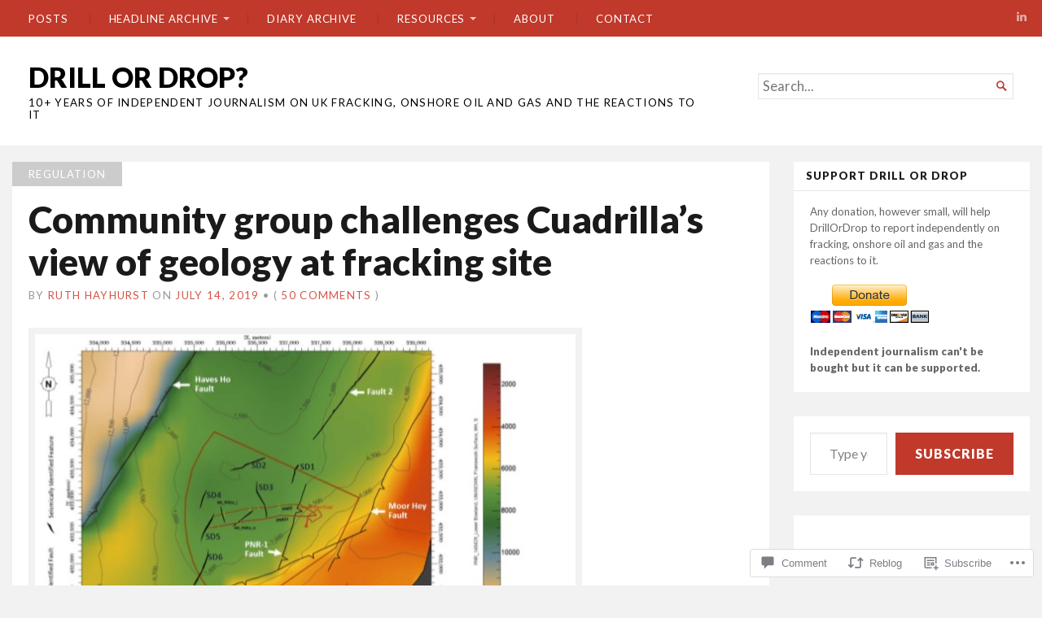

--- FILE ---
content_type: text/html; charset=UTF-8
request_url: https://drillordrop.com/2019/07/14/community-group-challenges-cuadrillas-view-of-geology-at-fracking-site/
body_size: 40149
content:
<!DOCTYPE html>
<html lang="en">
<head>
	<meta charset="UTF-8" />
	<meta http-equiv="Content-Type" content="text/html; charset=UTF-8" />
	<meta name="viewport" content="width=device-width, initial-scale=1.0">

	<title>Community group challenges Cuadrilla’s view of geology at fracking site &#8211; DRILL OR DROP?</title>
<meta name='robots' content='max-image-preview:large' />
<meta name="msvalidate.01" content="27FAD5FDC51BD5210BD6D83BE781DF27" />

<!-- Async WordPress.com Remote Login -->
<script id="wpcom_remote_login_js">
var wpcom_remote_login_extra_auth = '';
function wpcom_remote_login_remove_dom_node_id( element_id ) {
	var dom_node = document.getElementById( element_id );
	if ( dom_node ) { dom_node.parentNode.removeChild( dom_node ); }
}
function wpcom_remote_login_remove_dom_node_classes( class_name ) {
	var dom_nodes = document.querySelectorAll( '.' + class_name );
	for ( var i = 0; i < dom_nodes.length; i++ ) {
		dom_nodes[ i ].parentNode.removeChild( dom_nodes[ i ] );
	}
}
function wpcom_remote_login_final_cleanup() {
	wpcom_remote_login_remove_dom_node_classes( "wpcom_remote_login_msg" );
	wpcom_remote_login_remove_dom_node_id( "wpcom_remote_login_key" );
	wpcom_remote_login_remove_dom_node_id( "wpcom_remote_login_validate" );
	wpcom_remote_login_remove_dom_node_id( "wpcom_remote_login_js" );
	wpcom_remote_login_remove_dom_node_id( "wpcom_request_access_iframe" );
	wpcom_remote_login_remove_dom_node_id( "wpcom_request_access_styles" );
}

// Watch for messages back from the remote login
window.addEventListener( "message", function( e ) {
	if ( e.origin === "https://r-login.wordpress.com" ) {
		var data = {};
		try {
			data = JSON.parse( e.data );
		} catch( e ) {
			wpcom_remote_login_final_cleanup();
			return;
		}

		if ( data.msg === 'LOGIN' ) {
			// Clean up the login check iframe
			wpcom_remote_login_remove_dom_node_id( "wpcom_remote_login_key" );

			var id_regex = new RegExp( /^[0-9]+$/ );
			var token_regex = new RegExp( /^.*|.*|.*$/ );
			if (
				token_regex.test( data.token )
				&& id_regex.test( data.wpcomid )
			) {
				// We have everything we need to ask for a login
				var script = document.createElement( "script" );
				script.setAttribute( "id", "wpcom_remote_login_validate" );
				script.src = '/remote-login.php?wpcom_remote_login=validate'
					+ '&wpcomid=' + data.wpcomid
					+ '&token=' + encodeURIComponent( data.token )
					+ '&host=' + window.location.protocol
					+ '//' + window.location.hostname
					+ '&postid=75896'
					+ '&is_singular=1';
				document.body.appendChild( script );
			}

			return;
		}

		// Safari ITP, not logged in, so redirect
		if ( data.msg === 'LOGIN-REDIRECT' ) {
			window.location = 'https://wordpress.com/log-in?redirect_to=' + window.location.href;
			return;
		}

		// Safari ITP, storage access failed, remove the request
		if ( data.msg === 'LOGIN-REMOVE' ) {
			var css_zap = 'html { -webkit-transition: margin-top 1s; transition: margin-top 1s; } /* 9001 */ html { margin-top: 0 !important; } * html body { margin-top: 0 !important; } @media screen and ( max-width: 782px ) { html { margin-top: 0 !important; } * html body { margin-top: 0 !important; } }';
			var style_zap = document.createElement( 'style' );
			style_zap.type = 'text/css';
			style_zap.appendChild( document.createTextNode( css_zap ) );
			document.body.appendChild( style_zap );

			var e = document.getElementById( 'wpcom_request_access_iframe' );
			e.parentNode.removeChild( e );

			document.cookie = 'wordpress_com_login_access=denied; path=/; max-age=31536000';

			return;
		}

		// Safari ITP
		if ( data.msg === 'REQUEST_ACCESS' ) {
			console.log( 'request access: safari' );

			// Check ITP iframe enable/disable knob
			if ( wpcom_remote_login_extra_auth !== 'safari_itp_iframe' ) {
				return;
			}

			// If we are in a "private window" there is no ITP.
			var private_window = false;
			try {
				var opendb = window.openDatabase( null, null, null, null );
			} catch( e ) {
				private_window = true;
			}

			if ( private_window ) {
				console.log( 'private window' );
				return;
			}

			var iframe = document.createElement( 'iframe' );
			iframe.id = 'wpcom_request_access_iframe';
			iframe.setAttribute( 'scrolling', 'no' );
			iframe.setAttribute( 'sandbox', 'allow-storage-access-by-user-activation allow-scripts allow-same-origin allow-top-navigation-by-user-activation' );
			iframe.src = 'https://r-login.wordpress.com/remote-login.php?wpcom_remote_login=request_access&origin=' + encodeURIComponent( data.origin ) + '&wpcomid=' + encodeURIComponent( data.wpcomid );

			var css = 'html { -webkit-transition: margin-top 1s; transition: margin-top 1s; } /* 9001 */ html { margin-top: 46px !important; } * html body { margin-top: 46px !important; } @media screen and ( max-width: 660px ) { html { margin-top: 71px !important; } * html body { margin-top: 71px !important; } #wpcom_request_access_iframe { display: block; height: 71px !important; } } #wpcom_request_access_iframe { border: 0px; height: 46px; position: fixed; top: 0; left: 0; width: 100%; min-width: 100%; z-index: 99999; background: #23282d; } ';

			var style = document.createElement( 'style' );
			style.type = 'text/css';
			style.id = 'wpcom_request_access_styles';
			style.appendChild( document.createTextNode( css ) );
			document.body.appendChild( style );

			document.body.appendChild( iframe );
		}

		if ( data.msg === 'DONE' ) {
			wpcom_remote_login_final_cleanup();
		}
	}
}, false );

// Inject the remote login iframe after the page has had a chance to load
// more critical resources
window.addEventListener( "DOMContentLoaded", function( e ) {
	var iframe = document.createElement( "iframe" );
	iframe.style.display = "none";
	iframe.setAttribute( "scrolling", "no" );
	iframe.setAttribute( "id", "wpcom_remote_login_key" );
	iframe.src = "https://r-login.wordpress.com/remote-login.php"
		+ "?wpcom_remote_login=key"
		+ "&origin=aHR0cHM6Ly9kcmlsbG9yZHJvcC5jb20%3D"
		+ "&wpcomid=56379655"
		+ "&time=" + Math.floor( Date.now() / 1000 );
	document.body.appendChild( iframe );
}, false );
</script>
<link rel='dns-prefetch' href='//s0.wp.com' />
<link rel='dns-prefetch' href='//widgets.wp.com' />
<link rel='dns-prefetch' href='//fonts-api.wp.com' />
<link rel="alternate" type="application/rss+xml" title="DRILL OR DROP? &raquo; Feed" href="https://drillordrop.com/feed/" />
<link rel="alternate" type="application/rss+xml" title="DRILL OR DROP? &raquo; Comments Feed" href="https://drillordrop.com/comments/feed/" />
<link rel="alternate" type="application/rss+xml" title="DRILL OR DROP? &raquo; Community group challenges Cuadrilla’s view of geology at fracking site Comments Feed" href="https://drillordrop.com/2019/07/14/community-group-challenges-cuadrillas-view-of-geology-at-fracking-site/feed/" />
	<script type="text/javascript">
		/* <![CDATA[ */
		function addLoadEvent(func) {
			var oldonload = window.onload;
			if (typeof window.onload != 'function') {
				window.onload = func;
			} else {
				window.onload = function () {
					oldonload();
					func();
				}
			}
		}
		/* ]]> */
	</script>
	<link crossorigin='anonymous' rel='stylesheet' id='all-css-0-1' href='/_static/??-eJxtzEkKgDAQRNELGZs4EDfiWUJsxMzYHby+RARB3BQ8KD6cWZgUGSNDKCL7su2RwCJnbdxjCCnVWYtHggO9ZlxFTsQftYaogf+k3x2+4Vv1voRZqrHvpkHJwV5glDTa&cssminify=yes' type='text/css' media='all' />
<style id='wp-emoji-styles-inline-css'>

	img.wp-smiley, img.emoji {
		display: inline !important;
		border: none !important;
		box-shadow: none !important;
		height: 1em !important;
		width: 1em !important;
		margin: 0 0.07em !important;
		vertical-align: -0.1em !important;
		background: none !important;
		padding: 0 !important;
	}
/*# sourceURL=wp-emoji-styles-inline-css */
</style>
<link crossorigin='anonymous' rel='stylesheet' id='all-css-2-1' href='/wp-content/plugins/gutenberg-core/v22.2.0/build/styles/block-library/style.css?m=1764855221i&cssminify=yes' type='text/css' media='all' />
<style id='wp-block-library-inline-css'>
.has-text-align-justify {
	text-align:justify;
}
.has-text-align-justify{text-align:justify;}

/*# sourceURL=wp-block-library-inline-css */
</style><style id='global-styles-inline-css'>
:root{--wp--preset--aspect-ratio--square: 1;--wp--preset--aspect-ratio--4-3: 4/3;--wp--preset--aspect-ratio--3-4: 3/4;--wp--preset--aspect-ratio--3-2: 3/2;--wp--preset--aspect-ratio--2-3: 2/3;--wp--preset--aspect-ratio--16-9: 16/9;--wp--preset--aspect-ratio--9-16: 9/16;--wp--preset--color--black: #000000;--wp--preset--color--cyan-bluish-gray: #abb8c3;--wp--preset--color--white: #ffffff;--wp--preset--color--pale-pink: #f78da7;--wp--preset--color--vivid-red: #cf2e2e;--wp--preset--color--luminous-vivid-orange: #ff6900;--wp--preset--color--luminous-vivid-amber: #fcb900;--wp--preset--color--light-green-cyan: #7bdcb5;--wp--preset--color--vivid-green-cyan: #00d084;--wp--preset--color--pale-cyan-blue: #8ed1fc;--wp--preset--color--vivid-cyan-blue: #0693e3;--wp--preset--color--vivid-purple: #9b51e0;--wp--preset--gradient--vivid-cyan-blue-to-vivid-purple: linear-gradient(135deg,rgb(6,147,227) 0%,rgb(155,81,224) 100%);--wp--preset--gradient--light-green-cyan-to-vivid-green-cyan: linear-gradient(135deg,rgb(122,220,180) 0%,rgb(0,208,130) 100%);--wp--preset--gradient--luminous-vivid-amber-to-luminous-vivid-orange: linear-gradient(135deg,rgb(252,185,0) 0%,rgb(255,105,0) 100%);--wp--preset--gradient--luminous-vivid-orange-to-vivid-red: linear-gradient(135deg,rgb(255,105,0) 0%,rgb(207,46,46) 100%);--wp--preset--gradient--very-light-gray-to-cyan-bluish-gray: linear-gradient(135deg,rgb(238,238,238) 0%,rgb(169,184,195) 100%);--wp--preset--gradient--cool-to-warm-spectrum: linear-gradient(135deg,rgb(74,234,220) 0%,rgb(151,120,209) 20%,rgb(207,42,186) 40%,rgb(238,44,130) 60%,rgb(251,105,98) 80%,rgb(254,248,76) 100%);--wp--preset--gradient--blush-light-purple: linear-gradient(135deg,rgb(255,206,236) 0%,rgb(152,150,240) 100%);--wp--preset--gradient--blush-bordeaux: linear-gradient(135deg,rgb(254,205,165) 0%,rgb(254,45,45) 50%,rgb(107,0,62) 100%);--wp--preset--gradient--luminous-dusk: linear-gradient(135deg,rgb(255,203,112) 0%,rgb(199,81,192) 50%,rgb(65,88,208) 100%);--wp--preset--gradient--pale-ocean: linear-gradient(135deg,rgb(255,245,203) 0%,rgb(182,227,212) 50%,rgb(51,167,181) 100%);--wp--preset--gradient--electric-grass: linear-gradient(135deg,rgb(202,248,128) 0%,rgb(113,206,126) 100%);--wp--preset--gradient--midnight: linear-gradient(135deg,rgb(2,3,129) 0%,rgb(40,116,252) 100%);--wp--preset--font-size--small: 12.25px;--wp--preset--font-size--medium: 16.33px;--wp--preset--font-size--large: 24.5px;--wp--preset--font-size--x-large: 42px;--wp--preset--font-size--normal: 14.29px;--wp--preset--font-size--huge: 32.66px;--wp--preset--font-family--albert-sans: 'Albert Sans', sans-serif;--wp--preset--font-family--alegreya: Alegreya, serif;--wp--preset--font-family--arvo: Arvo, serif;--wp--preset--font-family--bodoni-moda: 'Bodoni Moda', serif;--wp--preset--font-family--bricolage-grotesque: 'Bricolage Grotesque', sans-serif;--wp--preset--font-family--cabin: Cabin, sans-serif;--wp--preset--font-family--chivo: Chivo, sans-serif;--wp--preset--font-family--commissioner: Commissioner, sans-serif;--wp--preset--font-family--cormorant: Cormorant, serif;--wp--preset--font-family--courier-prime: 'Courier Prime', monospace;--wp--preset--font-family--crimson-pro: 'Crimson Pro', serif;--wp--preset--font-family--dm-mono: 'DM Mono', monospace;--wp--preset--font-family--dm-sans: 'DM Sans', sans-serif;--wp--preset--font-family--dm-serif-display: 'DM Serif Display', serif;--wp--preset--font-family--domine: Domine, serif;--wp--preset--font-family--eb-garamond: 'EB Garamond', serif;--wp--preset--font-family--epilogue: Epilogue, sans-serif;--wp--preset--font-family--fahkwang: Fahkwang, sans-serif;--wp--preset--font-family--figtree: Figtree, sans-serif;--wp--preset--font-family--fira-sans: 'Fira Sans', sans-serif;--wp--preset--font-family--fjalla-one: 'Fjalla One', sans-serif;--wp--preset--font-family--fraunces: Fraunces, serif;--wp--preset--font-family--gabarito: Gabarito, system-ui;--wp--preset--font-family--ibm-plex-mono: 'IBM Plex Mono', monospace;--wp--preset--font-family--ibm-plex-sans: 'IBM Plex Sans', sans-serif;--wp--preset--font-family--ibarra-real-nova: 'Ibarra Real Nova', serif;--wp--preset--font-family--instrument-serif: 'Instrument Serif', serif;--wp--preset--font-family--inter: Inter, sans-serif;--wp--preset--font-family--josefin-sans: 'Josefin Sans', sans-serif;--wp--preset--font-family--jost: Jost, sans-serif;--wp--preset--font-family--libre-baskerville: 'Libre Baskerville', serif;--wp--preset--font-family--libre-franklin: 'Libre Franklin', sans-serif;--wp--preset--font-family--literata: Literata, serif;--wp--preset--font-family--lora: Lora, serif;--wp--preset--font-family--merriweather: Merriweather, serif;--wp--preset--font-family--montserrat: Montserrat, sans-serif;--wp--preset--font-family--newsreader: Newsreader, serif;--wp--preset--font-family--noto-sans-mono: 'Noto Sans Mono', sans-serif;--wp--preset--font-family--nunito: Nunito, sans-serif;--wp--preset--font-family--open-sans: 'Open Sans', sans-serif;--wp--preset--font-family--overpass: Overpass, sans-serif;--wp--preset--font-family--pt-serif: 'PT Serif', serif;--wp--preset--font-family--petrona: Petrona, serif;--wp--preset--font-family--piazzolla: Piazzolla, serif;--wp--preset--font-family--playfair-display: 'Playfair Display', serif;--wp--preset--font-family--plus-jakarta-sans: 'Plus Jakarta Sans', sans-serif;--wp--preset--font-family--poppins: Poppins, sans-serif;--wp--preset--font-family--raleway: Raleway, sans-serif;--wp--preset--font-family--roboto: Roboto, sans-serif;--wp--preset--font-family--roboto-slab: 'Roboto Slab', serif;--wp--preset--font-family--rubik: Rubik, sans-serif;--wp--preset--font-family--rufina: Rufina, serif;--wp--preset--font-family--sora: Sora, sans-serif;--wp--preset--font-family--source-sans-3: 'Source Sans 3', sans-serif;--wp--preset--font-family--source-serif-4: 'Source Serif 4', serif;--wp--preset--font-family--space-mono: 'Space Mono', monospace;--wp--preset--font-family--syne: Syne, sans-serif;--wp--preset--font-family--texturina: Texturina, serif;--wp--preset--font-family--urbanist: Urbanist, sans-serif;--wp--preset--font-family--work-sans: 'Work Sans', sans-serif;--wp--preset--spacing--20: 0.44rem;--wp--preset--spacing--30: 0.67rem;--wp--preset--spacing--40: 1rem;--wp--preset--spacing--50: 1.5rem;--wp--preset--spacing--60: 2.25rem;--wp--preset--spacing--70: 3.38rem;--wp--preset--spacing--80: 5.06rem;--wp--preset--shadow--natural: 6px 6px 9px rgba(0, 0, 0, 0.2);--wp--preset--shadow--deep: 12px 12px 50px rgba(0, 0, 0, 0.4);--wp--preset--shadow--sharp: 6px 6px 0px rgba(0, 0, 0, 0.2);--wp--preset--shadow--outlined: 6px 6px 0px -3px rgb(255, 255, 255), 6px 6px rgb(0, 0, 0);--wp--preset--shadow--crisp: 6px 6px 0px rgb(0, 0, 0);}:where(.is-layout-flex){gap: 0.5em;}:where(.is-layout-grid){gap: 0.5em;}body .is-layout-flex{display: flex;}.is-layout-flex{flex-wrap: wrap;align-items: center;}.is-layout-flex > :is(*, div){margin: 0;}body .is-layout-grid{display: grid;}.is-layout-grid > :is(*, div){margin: 0;}:where(.wp-block-columns.is-layout-flex){gap: 2em;}:where(.wp-block-columns.is-layout-grid){gap: 2em;}:where(.wp-block-post-template.is-layout-flex){gap: 1.25em;}:where(.wp-block-post-template.is-layout-grid){gap: 1.25em;}.has-black-color{color: var(--wp--preset--color--black) !important;}.has-cyan-bluish-gray-color{color: var(--wp--preset--color--cyan-bluish-gray) !important;}.has-white-color{color: var(--wp--preset--color--white) !important;}.has-pale-pink-color{color: var(--wp--preset--color--pale-pink) !important;}.has-vivid-red-color{color: var(--wp--preset--color--vivid-red) !important;}.has-luminous-vivid-orange-color{color: var(--wp--preset--color--luminous-vivid-orange) !important;}.has-luminous-vivid-amber-color{color: var(--wp--preset--color--luminous-vivid-amber) !important;}.has-light-green-cyan-color{color: var(--wp--preset--color--light-green-cyan) !important;}.has-vivid-green-cyan-color{color: var(--wp--preset--color--vivid-green-cyan) !important;}.has-pale-cyan-blue-color{color: var(--wp--preset--color--pale-cyan-blue) !important;}.has-vivid-cyan-blue-color{color: var(--wp--preset--color--vivid-cyan-blue) !important;}.has-vivid-purple-color{color: var(--wp--preset--color--vivid-purple) !important;}.has-black-background-color{background-color: var(--wp--preset--color--black) !important;}.has-cyan-bluish-gray-background-color{background-color: var(--wp--preset--color--cyan-bluish-gray) !important;}.has-white-background-color{background-color: var(--wp--preset--color--white) !important;}.has-pale-pink-background-color{background-color: var(--wp--preset--color--pale-pink) !important;}.has-vivid-red-background-color{background-color: var(--wp--preset--color--vivid-red) !important;}.has-luminous-vivid-orange-background-color{background-color: var(--wp--preset--color--luminous-vivid-orange) !important;}.has-luminous-vivid-amber-background-color{background-color: var(--wp--preset--color--luminous-vivid-amber) !important;}.has-light-green-cyan-background-color{background-color: var(--wp--preset--color--light-green-cyan) !important;}.has-vivid-green-cyan-background-color{background-color: var(--wp--preset--color--vivid-green-cyan) !important;}.has-pale-cyan-blue-background-color{background-color: var(--wp--preset--color--pale-cyan-blue) !important;}.has-vivid-cyan-blue-background-color{background-color: var(--wp--preset--color--vivid-cyan-blue) !important;}.has-vivid-purple-background-color{background-color: var(--wp--preset--color--vivid-purple) !important;}.has-black-border-color{border-color: var(--wp--preset--color--black) !important;}.has-cyan-bluish-gray-border-color{border-color: var(--wp--preset--color--cyan-bluish-gray) !important;}.has-white-border-color{border-color: var(--wp--preset--color--white) !important;}.has-pale-pink-border-color{border-color: var(--wp--preset--color--pale-pink) !important;}.has-vivid-red-border-color{border-color: var(--wp--preset--color--vivid-red) !important;}.has-luminous-vivid-orange-border-color{border-color: var(--wp--preset--color--luminous-vivid-orange) !important;}.has-luminous-vivid-amber-border-color{border-color: var(--wp--preset--color--luminous-vivid-amber) !important;}.has-light-green-cyan-border-color{border-color: var(--wp--preset--color--light-green-cyan) !important;}.has-vivid-green-cyan-border-color{border-color: var(--wp--preset--color--vivid-green-cyan) !important;}.has-pale-cyan-blue-border-color{border-color: var(--wp--preset--color--pale-cyan-blue) !important;}.has-vivid-cyan-blue-border-color{border-color: var(--wp--preset--color--vivid-cyan-blue) !important;}.has-vivid-purple-border-color{border-color: var(--wp--preset--color--vivid-purple) !important;}.has-vivid-cyan-blue-to-vivid-purple-gradient-background{background: var(--wp--preset--gradient--vivid-cyan-blue-to-vivid-purple) !important;}.has-light-green-cyan-to-vivid-green-cyan-gradient-background{background: var(--wp--preset--gradient--light-green-cyan-to-vivid-green-cyan) !important;}.has-luminous-vivid-amber-to-luminous-vivid-orange-gradient-background{background: var(--wp--preset--gradient--luminous-vivid-amber-to-luminous-vivid-orange) !important;}.has-luminous-vivid-orange-to-vivid-red-gradient-background{background: var(--wp--preset--gradient--luminous-vivid-orange-to-vivid-red) !important;}.has-very-light-gray-to-cyan-bluish-gray-gradient-background{background: var(--wp--preset--gradient--very-light-gray-to-cyan-bluish-gray) !important;}.has-cool-to-warm-spectrum-gradient-background{background: var(--wp--preset--gradient--cool-to-warm-spectrum) !important;}.has-blush-light-purple-gradient-background{background: var(--wp--preset--gradient--blush-light-purple) !important;}.has-blush-bordeaux-gradient-background{background: var(--wp--preset--gradient--blush-bordeaux) !important;}.has-luminous-dusk-gradient-background{background: var(--wp--preset--gradient--luminous-dusk) !important;}.has-pale-ocean-gradient-background{background: var(--wp--preset--gradient--pale-ocean) !important;}.has-electric-grass-gradient-background{background: var(--wp--preset--gradient--electric-grass) !important;}.has-midnight-gradient-background{background: var(--wp--preset--gradient--midnight) !important;}.has-small-font-size{font-size: var(--wp--preset--font-size--small) !important;}.has-medium-font-size{font-size: var(--wp--preset--font-size--medium) !important;}.has-large-font-size{font-size: var(--wp--preset--font-size--large) !important;}.has-x-large-font-size{font-size: var(--wp--preset--font-size--x-large) !important;}.has-albert-sans-font-family{font-family: var(--wp--preset--font-family--albert-sans) !important;}.has-alegreya-font-family{font-family: var(--wp--preset--font-family--alegreya) !important;}.has-arvo-font-family{font-family: var(--wp--preset--font-family--arvo) !important;}.has-bodoni-moda-font-family{font-family: var(--wp--preset--font-family--bodoni-moda) !important;}.has-bricolage-grotesque-font-family{font-family: var(--wp--preset--font-family--bricolage-grotesque) !important;}.has-cabin-font-family{font-family: var(--wp--preset--font-family--cabin) !important;}.has-chivo-font-family{font-family: var(--wp--preset--font-family--chivo) !important;}.has-commissioner-font-family{font-family: var(--wp--preset--font-family--commissioner) !important;}.has-cormorant-font-family{font-family: var(--wp--preset--font-family--cormorant) !important;}.has-courier-prime-font-family{font-family: var(--wp--preset--font-family--courier-prime) !important;}.has-crimson-pro-font-family{font-family: var(--wp--preset--font-family--crimson-pro) !important;}.has-dm-mono-font-family{font-family: var(--wp--preset--font-family--dm-mono) !important;}.has-dm-sans-font-family{font-family: var(--wp--preset--font-family--dm-sans) !important;}.has-dm-serif-display-font-family{font-family: var(--wp--preset--font-family--dm-serif-display) !important;}.has-domine-font-family{font-family: var(--wp--preset--font-family--domine) !important;}.has-eb-garamond-font-family{font-family: var(--wp--preset--font-family--eb-garamond) !important;}.has-epilogue-font-family{font-family: var(--wp--preset--font-family--epilogue) !important;}.has-fahkwang-font-family{font-family: var(--wp--preset--font-family--fahkwang) !important;}.has-figtree-font-family{font-family: var(--wp--preset--font-family--figtree) !important;}.has-fira-sans-font-family{font-family: var(--wp--preset--font-family--fira-sans) !important;}.has-fjalla-one-font-family{font-family: var(--wp--preset--font-family--fjalla-one) !important;}.has-fraunces-font-family{font-family: var(--wp--preset--font-family--fraunces) !important;}.has-gabarito-font-family{font-family: var(--wp--preset--font-family--gabarito) !important;}.has-ibm-plex-mono-font-family{font-family: var(--wp--preset--font-family--ibm-plex-mono) !important;}.has-ibm-plex-sans-font-family{font-family: var(--wp--preset--font-family--ibm-plex-sans) !important;}.has-ibarra-real-nova-font-family{font-family: var(--wp--preset--font-family--ibarra-real-nova) !important;}.has-instrument-serif-font-family{font-family: var(--wp--preset--font-family--instrument-serif) !important;}.has-inter-font-family{font-family: var(--wp--preset--font-family--inter) !important;}.has-josefin-sans-font-family{font-family: var(--wp--preset--font-family--josefin-sans) !important;}.has-jost-font-family{font-family: var(--wp--preset--font-family--jost) !important;}.has-libre-baskerville-font-family{font-family: var(--wp--preset--font-family--libre-baskerville) !important;}.has-libre-franklin-font-family{font-family: var(--wp--preset--font-family--libre-franklin) !important;}.has-literata-font-family{font-family: var(--wp--preset--font-family--literata) !important;}.has-lora-font-family{font-family: var(--wp--preset--font-family--lora) !important;}.has-merriweather-font-family{font-family: var(--wp--preset--font-family--merriweather) !important;}.has-montserrat-font-family{font-family: var(--wp--preset--font-family--montserrat) !important;}.has-newsreader-font-family{font-family: var(--wp--preset--font-family--newsreader) !important;}.has-noto-sans-mono-font-family{font-family: var(--wp--preset--font-family--noto-sans-mono) !important;}.has-nunito-font-family{font-family: var(--wp--preset--font-family--nunito) !important;}.has-open-sans-font-family{font-family: var(--wp--preset--font-family--open-sans) !important;}.has-overpass-font-family{font-family: var(--wp--preset--font-family--overpass) !important;}.has-pt-serif-font-family{font-family: var(--wp--preset--font-family--pt-serif) !important;}.has-petrona-font-family{font-family: var(--wp--preset--font-family--petrona) !important;}.has-piazzolla-font-family{font-family: var(--wp--preset--font-family--piazzolla) !important;}.has-playfair-display-font-family{font-family: var(--wp--preset--font-family--playfair-display) !important;}.has-plus-jakarta-sans-font-family{font-family: var(--wp--preset--font-family--plus-jakarta-sans) !important;}.has-poppins-font-family{font-family: var(--wp--preset--font-family--poppins) !important;}.has-raleway-font-family{font-family: var(--wp--preset--font-family--raleway) !important;}.has-roboto-font-family{font-family: var(--wp--preset--font-family--roboto) !important;}.has-roboto-slab-font-family{font-family: var(--wp--preset--font-family--roboto-slab) !important;}.has-rubik-font-family{font-family: var(--wp--preset--font-family--rubik) !important;}.has-rufina-font-family{font-family: var(--wp--preset--font-family--rufina) !important;}.has-sora-font-family{font-family: var(--wp--preset--font-family--sora) !important;}.has-source-sans-3-font-family{font-family: var(--wp--preset--font-family--source-sans-3) !important;}.has-source-serif-4-font-family{font-family: var(--wp--preset--font-family--source-serif-4) !important;}.has-space-mono-font-family{font-family: var(--wp--preset--font-family--space-mono) !important;}.has-syne-font-family{font-family: var(--wp--preset--font-family--syne) !important;}.has-texturina-font-family{font-family: var(--wp--preset--font-family--texturina) !important;}.has-urbanist-font-family{font-family: var(--wp--preset--font-family--urbanist) !important;}.has-work-sans-font-family{font-family: var(--wp--preset--font-family--work-sans) !important;}
/*# sourceURL=global-styles-inline-css */
</style>

<style id='classic-theme-styles-inline-css'>
/*! This file is auto-generated */
.wp-block-button__link{color:#fff;background-color:#32373c;border-radius:9999px;box-shadow:none;text-decoration:none;padding:calc(.667em + 2px) calc(1.333em + 2px);font-size:1.125em}.wp-block-file__button{background:#32373c;color:#fff;text-decoration:none}
/*# sourceURL=/wp-includes/css/classic-themes.min.css */
</style>
<link crossorigin='anonymous' rel='stylesheet' id='all-css-4-1' href='/_static/??[base64]/GEiLEHrKE8zYgkWbuJwp9/+lzIE+Ht9e358fXnb7p/MPQVyQqA==&cssminify=yes' type='text/css' media='all' />
<link rel='stylesheet' id='verbum-gutenberg-css-css' href='https://widgets.wp.com/verbum-block-editor/block-editor.css?ver=1738686361' media='all' />
<link crossorigin='anonymous' rel='stylesheet' id='all-css-6-1' href='/_static/??-eJx9js0KAjEMhF/IGlZX1ov4KLKG2M2aJqU/iG9vBQ89yN7mg/mGgVd0aFpIC5SFAmWIiQLXALgkU0YhyOUttMecd9DVQ3VRqmfNsFKJMz5/DMFM4caK4EkpcTPy/7g1mugu5lv00FodbkmezInhXLhd6ME9ZOb0Va/hMkyn4+E8TsO4fgCX62Bh&cssminify=yes' type='text/css' media='all' />
<link rel='stylesheet' id='chronicle-fonts-css' href='https://fonts-api.wp.com/css?family=Lato%3A400%2C900&#038;subset=latin%2Clatin-ext&#038;display=swap&#038;ver=1.0' media='all' />
<style id='jetpack-global-styles-frontend-style-inline-css'>
:root { --font-headings: unset; --font-base: unset; --font-headings-default: -apple-system,BlinkMacSystemFont,"Segoe UI",Roboto,Oxygen-Sans,Ubuntu,Cantarell,"Helvetica Neue",sans-serif; --font-base-default: -apple-system,BlinkMacSystemFont,"Segoe UI",Roboto,Oxygen-Sans,Ubuntu,Cantarell,"Helvetica Neue",sans-serif;}
/*# sourceURL=jetpack-global-styles-frontend-style-inline-css */
</style>
<link crossorigin='anonymous' rel='stylesheet' id='all-css-10-1' href='/_static/??-eJyNjcEKwjAQRH/IuFRT6kX8FNkmS5K6yQY3Qfx7bfEiXrwM82B4A49qnJRGpUHupnIPqSgs1Cq624chi6zhO5OCRryTR++fW00l7J3qDv43XVNxoOISsmEJol/wY2uR8vs3WggsM/I6uOTzMI3Hw8lOg11eUT1JKA==&cssminify=yes' type='text/css' media='all' />
<script type="text/javascript" id="jetpack_related-posts-js-extra">
/* <![CDATA[ */
var related_posts_js_options = {"post_heading":"h4"};
//# sourceURL=jetpack_related-posts-js-extra
/* ]]> */
</script>
<script type="text/javascript" id="broadsheet-script-main-js-extra">
/* <![CDATA[ */
var js_i18n = {"next":"next","prev":"previous","menu":"Menu"};
//# sourceURL=broadsheet-script-main-js-extra
/* ]]> */
</script>
<script type="text/javascript" id="wpcom-actionbar-placeholder-js-extra">
/* <![CDATA[ */
var actionbardata = {"siteID":"56379655","postID":"75896","siteURL":"https://drillordrop.com","xhrURL":"https://drillordrop.com/wp-admin/admin-ajax.php","nonce":"2b992cfbfc","isLoggedIn":"","statusMessage":"","subsEmailDefault":"instantly","proxyScriptUrl":"https://s0.wp.com/wp-content/js/wpcom-proxy-request.js?m=1513050504i&amp;ver=20211021","shortlink":"https://wp.me/p3OyVh-jK8","i18n":{"followedText":"New posts from this site will now appear in your \u003Ca href=\"https://wordpress.com/reader\"\u003EReader\u003C/a\u003E","foldBar":"Collapse this bar","unfoldBar":"Expand this bar","shortLinkCopied":"Shortlink copied to clipboard."}};
//# sourceURL=wpcom-actionbar-placeholder-js-extra
/* ]]> */
</script>
<script type="text/javascript" id="jetpack-mu-wpcom-settings-js-before">
/* <![CDATA[ */
var JETPACK_MU_WPCOM_SETTINGS = {"assetsUrl":"https://s0.wp.com/wp-content/mu-plugins/jetpack-mu-wpcom-plugin/moon/jetpack_vendor/automattic/jetpack-mu-wpcom/src/build/"};
//# sourceURL=jetpack-mu-wpcom-settings-js-before
/* ]]> */
</script>
<script crossorigin='anonymous' type='text/javascript'  src='/_static/??-eJyVjlsKwjAQRTdkOrVQ/RKXImkytBMzScwD7e6NUqGCIn4Nl/s4A9cglHcZXQYuItgykktgMAepzosG9t7BiZyCoZDVENHKjFoEn3J6Vw2Ta0zawGrY1IzNIkR/m19eHbNFY3qY5lIwzstZD3wNCaYxVugnWp6QayVEZCoMQ/RSpwnx+UeypDH+VWH5k6Gm6B0pi6v8kQ/bfd+37a7renMHF3iGZQ=='></script>
<script type="text/javascript" id="rlt-proxy-js-after">
/* <![CDATA[ */
	rltInitialize( {"token":null,"iframeOrigins":["https:\/\/widgets.wp.com"]} );
//# sourceURL=rlt-proxy-js-after
/* ]]> */
</script>
<link rel="EditURI" type="application/rsd+xml" title="RSD" href="https://investigatingbalcombeandcuadrilla.wordpress.com/xmlrpc.php?rsd" />
<meta name="generator" content="WordPress.com" />
<link rel="canonical" href="https://drillordrop.com/2019/07/14/community-group-challenges-cuadrillas-view-of-geology-at-fracking-site/" />
<link rel='shortlink' href='https://wp.me/p3OyVh-jK8' />
<link rel="alternate" type="application/json+oembed" href="https://public-api.wordpress.com/oembed/?format=json&amp;url=https%3A%2F%2Fdrillordrop.com%2F2019%2F07%2F14%2Fcommunity-group-challenges-cuadrillas-view-of-geology-at-fracking-site%2F&amp;for=wpcom-auto-discovery" /><link rel="alternate" type="application/xml+oembed" href="https://public-api.wordpress.com/oembed/?format=xml&amp;url=https%3A%2F%2Fdrillordrop.com%2F2019%2F07%2F14%2Fcommunity-group-challenges-cuadrillas-view-of-geology-at-fracking-site%2F&amp;for=wpcom-auto-discovery" />
<!-- Jetpack Open Graph Tags -->
<meta property="og:type" content="article" />
<meta property="og:title" content="Community group challenges Cuadrilla’s view of geology at fracking site" />
<meta property="og:url" content="https://drillordrop.com/2019/07/14/community-group-challenges-cuadrillas-view-of-geology-at-fracking-site/" />
<meta property="og:description" content="People living near Cuadrilla’s Lancashire fracking site have said there are “serious and fundamental errors” in the company’s interpretation of local geology." />
<meta property="article:published_time" content="2019-07-14T16:45:15+00:00" />
<meta property="article:modified_time" content="2019-08-26T13:38:15+00:00" />
<meta property="og:site_name" content="DRILL OR DROP?" />
<meta property="og:image" content="https://drillordrop.com/wp-content/uploads/2019/06/190617-pnr2-fracking-plan-1.jpg" />
<meta property="og:image:width" content="670" />
<meta property="og:image:height" content="446" />
<meta property="og:image:alt" content="" />
<meta property="og:locale" content="en_US" />
<meta property="article:publisher" content="https://www.facebook.com/WordPresscom" />
<meta name="twitter:creator" content="@ruthhayhurst" />
<meta name="twitter:site" content="@ruthhayhurst" />
<meta name="twitter:text:title" content="Community group challenges Cuadrilla’s view of geology at fracking site" />
<meta name="twitter:image" content="https://drillordrop.com/wp-content/uploads/2019/06/190617-pnr2-fracking-plan-1.jpg?w=640" />
<meta name="twitter:card" content="summary_large_image" />

<!-- End Jetpack Open Graph Tags -->
<link rel="shortcut icon" type="image/x-icon" href="https://secure.gravatar.com/blavatar/e20d8bf1afc57ba64c93d74c3ed92ee69c900c1fa4ed0c708ab51ff6ba94d97a?s=32" sizes="16x16" />
<link rel="icon" type="image/x-icon" href="https://secure.gravatar.com/blavatar/e20d8bf1afc57ba64c93d74c3ed92ee69c900c1fa4ed0c708ab51ff6ba94d97a?s=32" sizes="16x16" />
<link rel="apple-touch-icon" href="https://secure.gravatar.com/blavatar/e20d8bf1afc57ba64c93d74c3ed92ee69c900c1fa4ed0c708ab51ff6ba94d97a?s=114" />
<link rel='openid.server' href='https://drillordrop.com/?openidserver=1' />
<link rel='openid.delegate' href='https://drillordrop.com/' />
<link rel="search" type="application/opensearchdescription+xml" href="https://drillordrop.com/osd.xml" title="DRILL OR DROP?" />
<link rel="search" type="application/opensearchdescription+xml" href="https://s1.wp.com/opensearch.xml" title="WordPress.com" />
		<style type="text/css">
			.recentcomments a {
				display: inline !important;
				padding: 0 !important;
				margin: 0 !important;
			}

			table.recentcommentsavatartop img.avatar, table.recentcommentsavatarend img.avatar {
				border: 0px;
				margin: 0;
			}

			table.recentcommentsavatartop a, table.recentcommentsavatarend a {
				border: 0px !important;
				background-color: transparent !important;
			}

			td.recentcommentsavatarend, td.recentcommentsavatartop {
				padding: 0px 0px 1px 0px;
				margin: 0px;
			}

			td.recentcommentstextend {
				border: none !important;
				padding: 0px 0px 2px 10px;
			}

			.rtl td.recentcommentstextend {
				padding: 0px 10px 2px 0px;
			}

			td.recentcommentstexttop {
				border: none;
				padding: 0px 0px 0px 10px;
			}

			.rtl td.recentcommentstexttop {
				padding: 0px 10px 0px 0px;
			}
		</style>
		<meta name="description" content="People living near Cuadrilla’s Lancashire fracking site have said there are “serious and fundamental errors” in the company’s interpretation of local geology. Preston New Road Action Group, which opposes operations at the site near Blackpool, has sent a lawyer’s letter to the Environment Agency (EA) about its concerns. The EA is currently considering Cuadrilla’s hydraulic&hellip;" />
<style>
	.masthead .branding h1.logo a,
	.masthead .branding h1.logo a:hover,
	.masthead .branding h2.description {
		color:#000;
	}
</style>

	<link rel="profile" href="http://gmpg.org/xfn/11" />
	<link rel="pingback" href="https://drillordrop.com/xmlrpc.php" />

	<!--[if lt IE 9]>
	<script src="https://s0.wp.com/wp-content/themes/premium/broadsheet/js/html5.js?m=1393348654i" type="text/javascript"></script>
	<![endif]-->

<link crossorigin='anonymous' rel='stylesheet' id='all-css-0-3' href='/_static/??-eJyNjMEKgzAQBX9Ifdha9CJ+StF1KdFkN7gJ+X0RbM89zjAMSqxJJbEkhFxHnz9ODBunONN+M4Kq4O2EsHil3WDFRT4aMqvw/yHomj0baD40G/tf9BXXcApj27+ej6Hr2247ASkBO20=&cssminify=yes' type='text/css' media='all' />
<style id='jetpack-block-subscriptions-inline-css'>
.is-style-compact .is-not-subscriber .wp-block-button__link,.is-style-compact .is-not-subscriber .wp-block-jetpack-subscriptions__button{border-end-start-radius:0!important;border-start-start-radius:0!important;margin-inline-start:0!important}.is-style-compact .is-not-subscriber .components-text-control__input,.is-style-compact .is-not-subscriber p#subscribe-email input[type=email]{border-end-end-radius:0!important;border-start-end-radius:0!important}.is-style-compact:not(.wp-block-jetpack-subscriptions__use-newline) .components-text-control__input{border-inline-end-width:0!important}.wp-block-jetpack-subscriptions.wp-block-jetpack-subscriptions__supports-newline .wp-block-jetpack-subscriptions__form-container{display:flex;flex-direction:column}.wp-block-jetpack-subscriptions.wp-block-jetpack-subscriptions__supports-newline:not(.wp-block-jetpack-subscriptions__use-newline) .is-not-subscriber .wp-block-jetpack-subscriptions__form-elements{align-items:flex-start;display:flex}.wp-block-jetpack-subscriptions.wp-block-jetpack-subscriptions__supports-newline:not(.wp-block-jetpack-subscriptions__use-newline) p#subscribe-submit{display:flex;justify-content:center}.wp-block-jetpack-subscriptions.wp-block-jetpack-subscriptions__supports-newline .wp-block-jetpack-subscriptions__form .wp-block-jetpack-subscriptions__button,.wp-block-jetpack-subscriptions.wp-block-jetpack-subscriptions__supports-newline .wp-block-jetpack-subscriptions__form .wp-block-jetpack-subscriptions__textfield .components-text-control__input,.wp-block-jetpack-subscriptions.wp-block-jetpack-subscriptions__supports-newline .wp-block-jetpack-subscriptions__form button,.wp-block-jetpack-subscriptions.wp-block-jetpack-subscriptions__supports-newline .wp-block-jetpack-subscriptions__form input[type=email],.wp-block-jetpack-subscriptions.wp-block-jetpack-subscriptions__supports-newline form .wp-block-jetpack-subscriptions__button,.wp-block-jetpack-subscriptions.wp-block-jetpack-subscriptions__supports-newline form .wp-block-jetpack-subscriptions__textfield .components-text-control__input,.wp-block-jetpack-subscriptions.wp-block-jetpack-subscriptions__supports-newline form button,.wp-block-jetpack-subscriptions.wp-block-jetpack-subscriptions__supports-newline form input[type=email]{box-sizing:border-box;cursor:pointer;line-height:1.3;min-width:auto!important;white-space:nowrap!important}.wp-block-jetpack-subscriptions.wp-block-jetpack-subscriptions__supports-newline .wp-block-jetpack-subscriptions__form input[type=email]::placeholder,.wp-block-jetpack-subscriptions.wp-block-jetpack-subscriptions__supports-newline .wp-block-jetpack-subscriptions__form input[type=email]:disabled,.wp-block-jetpack-subscriptions.wp-block-jetpack-subscriptions__supports-newline form input[type=email]::placeholder,.wp-block-jetpack-subscriptions.wp-block-jetpack-subscriptions__supports-newline form input[type=email]:disabled{color:currentColor;opacity:.5}.wp-block-jetpack-subscriptions.wp-block-jetpack-subscriptions__supports-newline .wp-block-jetpack-subscriptions__form .wp-block-jetpack-subscriptions__button,.wp-block-jetpack-subscriptions.wp-block-jetpack-subscriptions__supports-newline .wp-block-jetpack-subscriptions__form button,.wp-block-jetpack-subscriptions.wp-block-jetpack-subscriptions__supports-newline form .wp-block-jetpack-subscriptions__button,.wp-block-jetpack-subscriptions.wp-block-jetpack-subscriptions__supports-newline form button{border-color:#0000;border-style:solid}.wp-block-jetpack-subscriptions.wp-block-jetpack-subscriptions__supports-newline .wp-block-jetpack-subscriptions__form .wp-block-jetpack-subscriptions__textfield,.wp-block-jetpack-subscriptions.wp-block-jetpack-subscriptions__supports-newline .wp-block-jetpack-subscriptions__form p#subscribe-email,.wp-block-jetpack-subscriptions.wp-block-jetpack-subscriptions__supports-newline form .wp-block-jetpack-subscriptions__textfield,.wp-block-jetpack-subscriptions.wp-block-jetpack-subscriptions__supports-newline form p#subscribe-email{background:#0000;flex-grow:1}.wp-block-jetpack-subscriptions.wp-block-jetpack-subscriptions__supports-newline .wp-block-jetpack-subscriptions__form .wp-block-jetpack-subscriptions__textfield .components-base-control__field,.wp-block-jetpack-subscriptions.wp-block-jetpack-subscriptions__supports-newline .wp-block-jetpack-subscriptions__form .wp-block-jetpack-subscriptions__textfield .components-text-control__input,.wp-block-jetpack-subscriptions.wp-block-jetpack-subscriptions__supports-newline .wp-block-jetpack-subscriptions__form .wp-block-jetpack-subscriptions__textfield input[type=email],.wp-block-jetpack-subscriptions.wp-block-jetpack-subscriptions__supports-newline .wp-block-jetpack-subscriptions__form p#subscribe-email .components-base-control__field,.wp-block-jetpack-subscriptions.wp-block-jetpack-subscriptions__supports-newline .wp-block-jetpack-subscriptions__form p#subscribe-email .components-text-control__input,.wp-block-jetpack-subscriptions.wp-block-jetpack-subscriptions__supports-newline .wp-block-jetpack-subscriptions__form p#subscribe-email input[type=email],.wp-block-jetpack-subscriptions.wp-block-jetpack-subscriptions__supports-newline form .wp-block-jetpack-subscriptions__textfield .components-base-control__field,.wp-block-jetpack-subscriptions.wp-block-jetpack-subscriptions__supports-newline form .wp-block-jetpack-subscriptions__textfield .components-text-control__input,.wp-block-jetpack-subscriptions.wp-block-jetpack-subscriptions__supports-newline form .wp-block-jetpack-subscriptions__textfield input[type=email],.wp-block-jetpack-subscriptions.wp-block-jetpack-subscriptions__supports-newline form p#subscribe-email .components-base-control__field,.wp-block-jetpack-subscriptions.wp-block-jetpack-subscriptions__supports-newline form p#subscribe-email .components-text-control__input,.wp-block-jetpack-subscriptions.wp-block-jetpack-subscriptions__supports-newline form p#subscribe-email input[type=email]{height:auto;margin:0;width:100%}.wp-block-jetpack-subscriptions.wp-block-jetpack-subscriptions__supports-newline .wp-block-jetpack-subscriptions__form p#subscribe-email,.wp-block-jetpack-subscriptions.wp-block-jetpack-subscriptions__supports-newline .wp-block-jetpack-subscriptions__form p#subscribe-submit,.wp-block-jetpack-subscriptions.wp-block-jetpack-subscriptions__supports-newline form p#subscribe-email,.wp-block-jetpack-subscriptions.wp-block-jetpack-subscriptions__supports-newline form p#subscribe-submit{line-height:0;margin:0;padding:0}.wp-block-jetpack-subscriptions.wp-block-jetpack-subscriptions__supports-newline.wp-block-jetpack-subscriptions__show-subs .wp-block-jetpack-subscriptions__subscount{font-size:16px;margin:8px 0;text-align:end}.wp-block-jetpack-subscriptions.wp-block-jetpack-subscriptions__supports-newline.wp-block-jetpack-subscriptions__use-newline .wp-block-jetpack-subscriptions__form-elements{display:block}.wp-block-jetpack-subscriptions.wp-block-jetpack-subscriptions__supports-newline.wp-block-jetpack-subscriptions__use-newline .wp-block-jetpack-subscriptions__button,.wp-block-jetpack-subscriptions.wp-block-jetpack-subscriptions__supports-newline.wp-block-jetpack-subscriptions__use-newline button{display:inline-block;max-width:100%}.wp-block-jetpack-subscriptions.wp-block-jetpack-subscriptions__supports-newline.wp-block-jetpack-subscriptions__use-newline .wp-block-jetpack-subscriptions__subscount{text-align:start}#subscribe-submit.is-link{text-align:center;width:auto!important}#subscribe-submit.is-link a{margin-left:0!important;margin-top:0!important;width:auto!important}@keyframes jetpack-memberships_button__spinner-animation{to{transform:rotate(1turn)}}.jetpack-memberships-spinner{display:none;height:1em;margin:0 0 0 5px;width:1em}.jetpack-memberships-spinner svg{height:100%;margin-bottom:-2px;width:100%}.jetpack-memberships-spinner-rotating{animation:jetpack-memberships_button__spinner-animation .75s linear infinite;transform-origin:center}.is-loading .jetpack-memberships-spinner{display:inline-block}body.jetpack-memberships-modal-open{overflow:hidden}dialog.jetpack-memberships-modal{opacity:1}dialog.jetpack-memberships-modal,dialog.jetpack-memberships-modal iframe{background:#0000;border:0;bottom:0;box-shadow:none;height:100%;left:0;margin:0;padding:0;position:fixed;right:0;top:0;width:100%}dialog.jetpack-memberships-modal::backdrop{background-color:#000;opacity:.7;transition:opacity .2s ease-out}dialog.jetpack-memberships-modal.is-loading,dialog.jetpack-memberships-modal.is-loading::backdrop{opacity:0}
/*# sourceURL=/wp-content/mu-plugins/jetpack-plugin/moon/_inc/blocks/subscriptions/view.css?minify=false */
</style>
<link crossorigin='anonymous' rel='stylesheet' id='all-css-2-3' href='/wp-content/mu-plugins/jetpack-plugin/moon/modules/widgets/top-posts/style.css?m=1753284714i&cssminify=yes' type='text/css' media='all' />
</head>

<body class="wp-singular post-template-default single single-post postid-75896 single-format-standard wp-embed-responsive wp-theme-premiumbroadsheet wp-child-theme-premiumchronicle customizer-styles-applied singular themes-sidebar1-active themes-sidebar2-inactive themes-sidebar3-inactive themes-category-summaries-inactive themes-has-featured-posts themes-has-primary-content jetpack-reblog-enabled">
	
	<nav class="menu-primary" role="navigation">
		<div class="container">
			<div class="social_links menu-social-links"><a href="http://www.linkedin.com/profile/view?id=172000984" class="social_link_linkedin"><span>LinkedIn<span></a></div>			<div class="menu">
				<h3 class="menu-toggle">Menu</h3>
				<div class="menu-menu-1-container"><ul id="nav" class="menu-wrap clearfix"><li id="menu-item-34166" class="menu-item menu-item-type-custom menu-item-object-custom menu-item-home menu-item-34166"><a href="https://drillordrop.com/">Posts</a></li>
<li id="menu-item-42240" class="menu-item menu-item-type-post_type menu-item-object-page menu-item-has-children menu-item-42240"><a href="https://drillordrop.com/drilling-headlines/">Headline archive</a>
<ul class="sub-menu">
	<li id="menu-item-92914" class="menu-item menu-item-type-post_type menu-item-object-page menu-item-92914"><a href="https://drillordrop.com/2022-headlines-2/">2022 headlines</a></li>
	<li id="menu-item-85332" class="menu-item menu-item-type-post_type menu-item-object-page menu-item-85332"><a href="https://drillordrop.com/2020-headlines/">2020 headlines</a></li>
	<li id="menu-item-73656" class="menu-item menu-item-type-post_type menu-item-object-page menu-item-73656"><a href="https://drillordrop.com/2019-headlines/">2019 headlines</a></li>
	<li id="menu-item-67764" class="menu-item menu-item-type-post_type menu-item-object-page menu-item-67764"><a href="https://drillordrop.com/2018-headlines/">2018 headlines</a></li>
	<li id="menu-item-36331" class="menu-item menu-item-type-post_type menu-item-object-page menu-item-36331"><a href="https://drillordrop.com/2017-headlines/">2017 headlines</a></li>
	<li id="menu-item-36332" class="menu-item menu-item-type-post_type menu-item-object-page menu-item-36332"><a href="https://drillordrop.com/2016-drilling-headlines-archive/">2016 headlines</a></li>
	<li id="menu-item-36333" class="menu-item menu-item-type-post_type menu-item-object-page menu-item-36333"><a href="https://drillordrop.com/2015-fracking-headlines/">2015 headlines</a></li>
	<li id="menu-item-36334" class="menu-item menu-item-type-post_type menu-item-object-page menu-item-36334"><a href="https://drillordrop.com/2014-fracking-headlines/">2014 headlines</a></li>
</ul>
</li>
<li id="menu-item-34168" class="menu-item menu-item-type-post_type menu-item-object-page menu-item-34168"><a href="https://drillordrop.com/drilling-diary/">Diary archive</a></li>
<li id="menu-item-34171" class="menu-item menu-item-type-post_type menu-item-object-page menu-item-has-children menu-item-34171"><a href="https://drillordrop.com/resources/">Resources</a>
<ul class="sub-menu">
	<li id="menu-item-34169" class="menu-item menu-item-type-post_type menu-item-object-page menu-item-34169"><a href="https://drillordrop.com/sites/">Sites: What’s happening where?</a></li>
	<li id="menu-item-34170" class="menu-item menu-item-type-post_type menu-item-object-page menu-item-34170"><a href="https://drillordrop.com/planning/">Updated: Plans and permits</a></li>
	<li id="menu-item-34172" class="menu-item menu-item-type-post_type menu-item-object-page menu-item-34172"><a href="https://drillordrop.com/could-your-area-be-fracked-under-the-new-oil-and-gas-licences/">14th licensing round</a></li>
	<li id="menu-item-92907" class="menu-item menu-item-type-post_type menu-item-object-page menu-item-92907"><a href="https://drillordrop.com/cop26-climate-talks/">COP26 climate talks</a></li>
	<li id="menu-item-34173" class="menu-item menu-item-type-post_type menu-item-object-page menu-item-34173"><a href="https://drillordrop.com/inquiry/">Inquiries</a></li>
	<li id="menu-item-34178" class="menu-item menu-item-type-post_type menu-item-object-page menu-item-34178"><a href="https://drillordrop.com/research-reports/">Research and reports</a></li>
	<li id="menu-item-37096" class="menu-item menu-item-type-post_type menu-item-object-page menu-item-37096"><a href="https://drillordrop.com/councils/">Councils</a></li>
</ul>
</li>
<li id="menu-item-34174" class="menu-item menu-item-type-post_type menu-item-object-page menu-item-34174"><a href="https://drillordrop.com/about/">About</a></li>
<li id="menu-item-34175" class="menu-item menu-item-type-post_type menu-item-object-page menu-item-34175"><a href="https://drillordrop.com/contact/">Contact</a></li>
</ul></div>			</div>
		</div>
	</nav>
	<header class="masthead" role="banner">
		<div class="container">
						<div class="branding">
				<a href="https://drillordrop.com/" class="site-logo-link" rel="home" itemprop="url"></a>				<h1 class="logo">
					<a href="https://drillordrop.com/" title="Home">
						DRILL OR DROP?					</a>
				</h1>
				<h2 class="description">
					10+ years of independent journalism on UK fracking, onshore oil and gas and the reactions to it				</h2>
			</div>
			<div class="search-wrapper">
				<form method="get" class="searchform" action="https://drillordrop.com/" role="search">
	<label>
		<span class="screen-reader">Search for...</span>
		<input type="search" value="" name="s" class="searchfield text" placeholder="Search..." />
	</label>
	<button class="searchsubmit">&#62464;</button>
</form>
			</div>
		</div>
	</header>

	<div class="container hfeed">

	
	<div class="main">
	<div class="main-content">
<article id="post-75896" class="post-75896 post type-post status-publish format-standard has-post-thumbnail hentry category-regulation-2 tag-challenge tag-cuadrilla tag-cuadrilla-resources tag-david-smythe tag-ea tag-environment-agency tag-faults tag-geology tag-interpretation tag-legal tag-oga tag-oil-gas-authority tag-pilot tag-pnr-1 tag-pnr-1z tag-pnr-2 tag-professor tag-report layout-horizontal-left">
<a href="https://drillordrop.com/category/regulation-2/" class="post-lead-category">Regulation</a>
<h1 class="title">Community group challenges Cuadrilla’s view of geology at fracking site</h1>	<div class="postmetadata">
<span class="text-by">By</span> <span class="author vcard"><a class="url fn n" href="https://drillordrop.com/author/ruthhayhurst/" title="View all posts by Ruth Hayhurst" rel="author">Ruth Hayhurst</a></span> <span class="text-on">on</span> <a href="https://drillordrop.com/2019/07/14/community-group-challenges-cuadrillas-view-of-geology-at-fracking-site/" title="5:45 pm" rel="bookmark"><time class="entry-date" datetime="2019-07-14T17:45:15+01:00">July 14, 2019</time></a>		<span class="sep sep-commentcount">&bull;</span> <span class="commentcount">( <a href="https://drillordrop.com/2019/07/14/community-group-challenges-cuadrillas-view-of-geology-at-fracking-site/#comments">50 Comments</a> )</span>
	</div>
	<section class="entry">
<div data-shortcode="caption" id="attachment_75049" style="width: 680px" class="wp-caption alignnone"><img aria-describedby="caption-attachment-75049" data-attachment-id="75049" data-permalink="https://drillordrop.com/2019/06/17/lancashire-fracking-tremors-could-reach-3-1-magnitude-but-very-unlikely-says-cuadrilla/190617-pnr2-fracking-plan-1/" data-orig-file="https://drillordrop.com/wp-content/uploads/2019/06/190617-pnr2-fracking-plan-1.jpg" data-orig-size="670,446" data-comments-opened="1" data-image-meta="{&quot;aperture&quot;:&quot;0&quot;,&quot;credit&quot;:&quot;&quot;,&quot;camera&quot;:&quot;&quot;,&quot;caption&quot;:&quot;&quot;,&quot;created_timestamp&quot;:&quot;0&quot;,&quot;copyright&quot;:&quot;&quot;,&quot;focal_length&quot;:&quot;0&quot;,&quot;iso&quot;:&quot;0&quot;,&quot;shutter_speed&quot;:&quot;0&quot;,&quot;title&quot;:&quot;&quot;,&quot;orientation&quot;:&quot;0&quot;}" data-image-title="190617 PNR2 fracking plan 1" data-image-description="" data-image-caption="&lt;p&gt;Map of faults near PNR2. Extract from Cuadrilla&amp;#8217;s hydraulic fracturing plan for PNR2, 17 June 2019.&lt;/p&gt;
" data-medium-file="https://drillordrop.com/wp-content/uploads/2019/06/190617-pnr2-fracking-plan-1.jpg?w=300" data-large-file="https://drillordrop.com/wp-content/uploads/2019/06/190617-pnr2-fracking-plan-1.jpg?w=670" class="alignnone size-full wp-image-75049" src="https://drillordrop.com/wp-content/uploads/2019/06/190617-pnr2-fracking-plan-1.jpg?w=1300" alt="190617 PNR2 fracking plan 1"   srcset="https://drillordrop.com/wp-content/uploads/2019/06/190617-pnr2-fracking-plan-1.jpg 670w, https://drillordrop.com/wp-content/uploads/2019/06/190617-pnr2-fracking-plan-1.jpg?w=150&amp;h=100 150w, https://drillordrop.com/wp-content/uploads/2019/06/190617-pnr2-fracking-plan-1.jpg?w=300&amp;h=200 300w" sizes="(max-width: 670px) 100vw, 670px" /><p id="caption-attachment-75049" class="wp-caption-text">Map of faults near PNR2. Extract from Cuadrilla&#8217;s hydraulic fracturing plan for PNR2, 17 June 2019.</p></div>
<p>People living near Cuadrilla’s Lancashire fracking site have said there are “serious and fundamental errors” in the company’s interpretation of local geology.<span id="more-75896"></span></p>
<p>Preston New Road Action Group, which opposes operations at the site near Blackpool, has sent a lawyer’s letter to the Environment Agency (EA) about its concerns.</p>
<p>The EA is currently considering Cuadrilla’s <a href="https://drillordrop.com/2019/06/17/lancashire-fracking-tremors-could-reach-3-1-magnitude-but-very-unlikely-says-cuadrilla/" target="_blank" rel="noopener">hydraulic fracturing plan </a>for the second well at Preston New Road, PNR-2. Cuadrilla said last week it expected to <a href="https://drillordrop.com/2019/07/11/cuadrilla-to-frack-second-well-at-preston-new-road/">begin fracking</a> this well by the end of August.</p>
<p>The group challenged a previous version of the hydraulic fracturing plan for PNR-2 in November 2018. But it said the Environment Agency did not respond beyond an acknowledgement. Cuadrilla later withdrew the document.</p>
<p>Barrister Estelle Dehon, acting for Preston New Road Action Group (PNRAG), has now asked the EA to confirm by 16 July 2019 that it will consider concerns about the revised version of the plan before any decision is taken on it.</p>
<p>She has also asked the EA to provide any disagreement with the assessment of geology submitted by the group within 28 days.</p>
<h2>Fracking plans</h2>
<div data-shortcode="caption" id="attachment_75897" style="width: 500px" class="wp-caption alignnone"><img aria-describedby="caption-attachment-75897" data-attachment-id="75897" data-permalink="https://drillordrop.com/2019/07/14/community-group-challenges-cuadrillas-view-of-geology-at-fracking-site/pnr2-section-cuadrilla-resources/" data-orig-file="https://drillordrop.com/wp-content/uploads/2019/07/pnr2-section-cuadrilla-resources.jpg" data-orig-size="490,417" data-comments-opened="1" data-image-meta="{&quot;aperture&quot;:&quot;0&quot;,&quot;credit&quot;:&quot;&quot;,&quot;camera&quot;:&quot;&quot;,&quot;caption&quot;:&quot;&quot;,&quot;created_timestamp&quot;:&quot;0&quot;,&quot;copyright&quot;:&quot;&quot;,&quot;focal_length&quot;:&quot;0&quot;,&quot;iso&quot;:&quot;0&quot;,&quot;shutter_speed&quot;:&quot;0&quot;,&quot;title&quot;:&quot;&quot;,&quot;orientation&quot;:&quot;0&quot;}" data-image-title="PNR2 section Cuadrilla Resources" data-image-description="" data-image-caption="&lt;p&gt;Section of the PNR-1, PNR-1z and PNR-2 wells. Source: Cuadrilla Resources hydraulic fracturing plan for PNR-2&lt;/p&gt;
" data-medium-file="https://drillordrop.com/wp-content/uploads/2019/07/pnr2-section-cuadrilla-resources.jpg?w=300" data-large-file="https://drillordrop.com/wp-content/uploads/2019/07/pnr2-section-cuadrilla-resources.jpg?w=490" class="alignnone size-full wp-image-75897" src="https://drillordrop.com/wp-content/uploads/2019/07/pnr2-section-cuadrilla-resources.jpg?w=1300" alt="PNR2 section Cuadrilla Resources"   srcset="https://drillordrop.com/wp-content/uploads/2019/07/pnr2-section-cuadrilla-resources.jpg 490w, https://drillordrop.com/wp-content/uploads/2019/07/pnr2-section-cuadrilla-resources.jpg?w=150&amp;h=128 150w, https://drillordrop.com/wp-content/uploads/2019/07/pnr2-section-cuadrilla-resources.jpg?w=300&amp;h=255 300w" sizes="(max-width: 490px) 100vw, 490px" /><p id="caption-attachment-75897" class="wp-caption-text">Section of the PNR-1, PNR-1z and PNR-2 wells. Source: Cuadrilla Resources hydraulic fracturing plan for PNR-2</p></div>
<p>Cuadrilla drilled PNR-2 to a depth of 2,100m. The well then extends horizontally for 750m into the Upper Bowland shale formation.</p>
<p>The hydraulic fracturing plan for PNR-2 sets out procedures for fracking, data on nearby faults, expected size of fractures and measures to control induced earth tremors.</p>
<p>Since submission of the original version of the plan, new <a href="https://www.whatdotheyknow.com/request/530205/response/1287502/attach/3/Summary%20note%20for%20OGA%20interpretation%20of%203D%20seismic%20data%20integrating%20drilling%20results%20from%20PNR%20wells%20Redacted.pdf">data</a> has been made publicly available. Cuadrilla also fracked the first well at the site, PNR-1z, into the deeper Lower Bowland shale.</p>
<p>Despite this new information and the original PNRAG challenge, the group said there were “only insignificant amendments” to the geological interpretation in the revised version of the hydraulic fracturing plan.</p>
<p>PNRAG said important assumptions made by Cuadrilla about the geology had been shown to be incorrect and the group&#8217;s earlier concerns still stood.</p>
<p>A spokesperson for PNRAG said:</p>
<blockquote><p>“Concerns regarding the understanding of the geology around the Preston New Road Site presented in the previous version of the Frack Plan were raised with the EA.</p>
<p>“Since then the industry regulator, the Oil &amp; Gas Authority, has released information which gives further clarity of the geology and also the data from fracking well 1, which all raise more questions.</p>
<p>“The majority of the concerns raised have not been addressed in the current version of the Frack Plan and to date we have not had a response from the EA.</p>
<p>“We want to ensure that the issues raised have been fully investigated prior to any approvals to frack being given. If the geology is not properly understood we face the risks of further seismic events and potential groundwater contamination”.</p></blockquote>
<h2>Key issues</h2>
<p>A key issue centred on the presence or absence of Millstone Grit. Cuadrilla had predicted from its 3D seismic survey that this rock formation would be above the Upper Bowland shale at the PNR-1 pilot hole. But the formation turned out to be absent. Cuadrilla said this was because of geological faulting but it would be present above the PNR-2 well.</p>
<p>PNRAG used a report by David Smythe, emeritus professor of geophysics at University of Glasgow, to argue that Cuadrilla had misinterpreted the seismic survey data.</p>
<p>Professor Smythe said it would be “geologically unrealistic” to say that Millstone Grit would be present above PNR-2 when it was not above PNR-1. The company’s argument was not supported by 3D seismic survey data, he said, and cast doubt on Cuadrilla’s interpretation of the subsurface geology.</p>
<h2>New concerns</h2>
<p>Professor Smythe has also reviewed new data available from the Oil &amp; Gas Authority (OGA). PNRAG said this raised new concerns about potential pathways for fluids:</p>
<ul>
<li>Cuadrilla and the OGA identified many small seismic discontinuities in the Upper Bowland shale near the wellbores</li>
<li>Many near-vertical faults cut the Top Sherwood Sandstone Group and Mercia Mudstone Group extend to the near-surface and may feed ponds and sumps near the wellsite</li>
<li>The Mercia Mudstone Group is not a homogenous low-permeability barrier to upward flow</li>
<li>The PNR-1 fault, mapped as a single fault by Cuadrilla and the OGA, is actually set of faults cutting the Lower Bowland and into the Upper Bowland, some of them cutting the wellbores</li>
</ul>
<p>The group added that fracture modelling had not been revised in the light of what was observed in fracking PNR-1z.</p>
<p>The letter concluded:</p>
<blockquote><p>“We remain confident that a proper consideration of the concerns raised by Professor Smythe will lead to the EA refusing to approve the HFP [hydraulic fracture plan) for PNR-2.”</p></blockquote>
<ul>
<li>DrillOrDrop invited Cuadrilla to respond to PNRAG’s legal letter to the Environment Agency. This article will be updated with any response from the company.</li>
</ul>
<div id="jp-post-flair" class="sharedaddy sd-like-enabled sd-sharing-enabled"><div class="sharedaddy sd-sharing-enabled"><div class="robots-nocontent sd-block sd-social sd-social-icon-text sd-sharing"><h3 class="sd-title">Share this:</h3><div class="sd-content"><ul><li class="share-facebook"><a rel="nofollow noopener noreferrer"
				data-shared="sharing-facebook-75896"
				class="share-facebook sd-button share-icon"
				href="https://drillordrop.com/2019/07/14/community-group-challenges-cuadrillas-view-of-geology-at-fracking-site/?share=facebook"
				target="_blank"
				aria-labelledby="sharing-facebook-75896"
				>
				<span id="sharing-facebook-75896" hidden>Share on Facebook (Opens in new window)</span>
				<span>Facebook</span>
			</a></li><li class="share-linkedin"><a rel="nofollow noopener noreferrer"
				data-shared="sharing-linkedin-75896"
				class="share-linkedin sd-button share-icon"
				href="https://drillordrop.com/2019/07/14/community-group-challenges-cuadrillas-view-of-geology-at-fracking-site/?share=linkedin"
				target="_blank"
				aria-labelledby="sharing-linkedin-75896"
				>
				<span id="sharing-linkedin-75896" hidden>Share on LinkedIn (Opens in new window)</span>
				<span>LinkedIn</span>
			</a></li><li class="share-email"><a rel="nofollow noopener noreferrer"
				data-shared="sharing-email-75896"
				class="share-email sd-button share-icon"
				href="mailto:?subject=%5BShared%20Post%5D%20Community%20group%20challenges%20Cuadrilla%E2%80%99s%20view%20of%20geology%20at%20fracking%20site&#038;body=https%3A%2F%2Fdrillordrop.com%2F2019%2F07%2F14%2Fcommunity-group-challenges-cuadrillas-view-of-geology-at-fracking-site%2F&#038;share=email"
				target="_blank"
				aria-labelledby="sharing-email-75896"
				data-email-share-error-title="Do you have email set up?" data-email-share-error-text="If you&#039;re having problems sharing via email, you might not have email set up for your browser. You may need to create a new email yourself." data-email-share-nonce="2a4c6ce9fe" data-email-share-track-url="https://drillordrop.com/2019/07/14/community-group-challenges-cuadrillas-view-of-geology-at-fracking-site/?share=email">
				<span id="sharing-email-75896" hidden>Email a link to a friend (Opens in new window)</span>
				<span>Email</span>
			</a></li><li class="share-bluesky"><a rel="nofollow noopener noreferrer"
				data-shared="sharing-bluesky-75896"
				class="share-bluesky sd-button share-icon"
				href="https://drillordrop.com/2019/07/14/community-group-challenges-cuadrillas-view-of-geology-at-fracking-site/?share=bluesky"
				target="_blank"
				aria-labelledby="sharing-bluesky-75896"
				>
				<span id="sharing-bluesky-75896" hidden>Share on Bluesky (Opens in new window)</span>
				<span>Bluesky</span>
			</a></li><li class="share-end"></li></ul></div></div></div><div class='sharedaddy sd-block sd-like jetpack-likes-widget-wrapper jetpack-likes-widget-unloaded' id='like-post-wrapper-56379655-75896-69712b9dae9eb' data-src='//widgets.wp.com/likes/index.html?ver=20260121#blog_id=56379655&amp;post_id=75896&amp;origin=investigatingbalcombeandcuadrilla.wordpress.com&amp;obj_id=56379655-75896-69712b9dae9eb&amp;domain=drillordrop.com' data-name='like-post-frame-56379655-75896-69712b9dae9eb' data-title='Like or Reblog'><div class='likes-widget-placeholder post-likes-widget-placeholder' style='height: 55px;'><span class='button'><span>Like</span></span> <span class='loading'>Loading...</span></div><span class='sd-text-color'></span><a class='sd-link-color'></a></div>
<div id='jp-relatedposts' class='jp-relatedposts' >
	<h3 class="jp-relatedposts-headline"><em>Related</em></h3>
</div></div>	<div class="taxonomies">
		<p class="tax-categories taxonomy">
Categories: <a href="https://drillordrop.com/category/regulation-2/" rel="category tag">Regulation</a>		</p>
<p class="tax-tags taxonomy">Tagged as: <a href="https://drillordrop.com/tag/challenge/" rel="tag">challenge</a>, <a href="https://drillordrop.com/tag/cuadrilla/" rel="tag">Cuadrilla</a>, <a href="https://drillordrop.com/tag/cuadrilla-resources/" rel="tag">Cuadrilla Resources</a>, <a href="https://drillordrop.com/tag/david-smythe/" rel="tag">David Smythe</a>, <a href="https://drillordrop.com/tag/ea/" rel="tag">EA</a>, <a href="https://drillordrop.com/tag/environment-agency/" rel="tag">Environment Agency</a>, <a href="https://drillordrop.com/tag/faults/" rel="tag">faults</a>, <a href="https://drillordrop.com/tag/geology/" rel="tag">geology</a>, <a href="https://drillordrop.com/tag/interpretation/" rel="tag">interpretation</a>, <a href="https://drillordrop.com/tag/legal/" rel="tag">legal</a>, <a href="https://drillordrop.com/tag/oga/" rel="tag">OGA</a>, <a href="https://drillordrop.com/tag/oil-gas-authority/" rel="tag">Oil &amp; Gas Authority</a>, <a href="https://drillordrop.com/tag/pilot/" rel="tag">pilot</a>, <a href="https://drillordrop.com/tag/pnr-1/" rel="tag">PNR-1</a>, <a href="https://drillordrop.com/tag/pnr-1z/" rel="tag">PNR-1z</a>, <a href="https://drillordrop.com/tag/pnr-2/" rel="tag">PNR-2</a>, <a href="https://drillordrop.com/tag/professor/" rel="tag">professor</a>, <a href="https://drillordrop.com/tag/report/" rel="tag">report</a></p>	</div>
	</section>
</article>
<nav class="postnav">
	<h1 class="screen-reader">Post navigation</h1>
	<div class="prev">
		<span class="more-link"><a href="https://drillordrop.com/2019/07/13/listening-panel-first-for-surrey-oil-and-gas-proposal/" rel="prev">Listening panel first for Surrey oil and gas proposal</a></span>
	</div>
	<div class="next">
		<span class="more-link"><a href="https://drillordrop.com/2019/07/15/biscathorpe-analysis-raises-hopes-in-pedl253-drilling-companies/" rel="next">&#8220;Biscathorpe analysis raises hopes in PEDL253&#8221; &#8211; drilling companies</a></span>
	</div>
</nav>
<section class="content-comments">
	<h3 id="comments">
50 replies		<a href="#respond" title="Leave a comment">&raquo;</a>
	</h3>
	<ol class="commentlist" id="singlecomments">
		<li id="comment-130284" class="comment even thread-even depth-1 parent">
			<article id="div-comment-130284" class="comment-body">
				<footer class="comment-meta">
					<div class="comment-author vcard">
						<img referrerpolicy="no-referrer" alt='Peter K Roberts&#039;s avatar' src='https://1.gravatar.com/avatar/4487fdd252b9d1442e53d42cc4629464434ce2e566acf8e3b2d6017e3c47e901?s=48&#038;d=identicon&#038;r=G' srcset='https://1.gravatar.com/avatar/4487fdd252b9d1442e53d42cc4629464434ce2e566acf8e3b2d6017e3c47e901?s=48&#038;d=identicon&#038;r=G 1x, https://1.gravatar.com/avatar/4487fdd252b9d1442e53d42cc4629464434ce2e566acf8e3b2d6017e3c47e901?s=72&#038;d=identicon&#038;r=G 1.5x, https://1.gravatar.com/avatar/4487fdd252b9d1442e53d42cc4629464434ce2e566acf8e3b2d6017e3c47e901?s=96&#038;d=identicon&#038;r=G 2x, https://1.gravatar.com/avatar/4487fdd252b9d1442e53d42cc4629464434ce2e566acf8e3b2d6017e3c47e901?s=144&#038;d=identicon&#038;r=G 3x, https://1.gravatar.com/avatar/4487fdd252b9d1442e53d42cc4629464434ce2e566acf8e3b2d6017e3c47e901?s=192&#038;d=identicon&#038;r=G 4x' class='avatar avatar-48' height='48' width='48' decoding='async' />						<b class="fn">Peter K Roberts</b> <span class="says">says:</span>					</div><!-- .comment-author -->

					<div class="comment-metadata">
						<a href="https://drillordrop.com/2019/07/14/community-group-challenges-cuadrillas-view-of-geology-at-fracking-site/comment-page-2/#comment-130284"><time datetime="2019-07-15T13:22:41+01:00">July 15, 2019 at 1:22 pm</time></a>					</div><!-- .comment-metadata -->

									</footer><!-- .comment-meta -->

				<div class="comment-content">
					<p>Judith,<br />
you&#8217;re entitled to your opinion of course but in my opinion your opinion about my opinion is complete nonsense!<br />
The movement below ground required to cause damage to the old water pipes would be less than that required to damage new well bore casings which is what actually happened at Preese Hall resulting in fracking being halted.<br />
I think I&#8217;ll do a FOI REQUEST to United Utilities, that should clear the matter up.</p>
				</div><!-- .comment-content -->

				<div class="reply"><a rel="nofollow" class="comment-reply-link" href="https://drillordrop.com/2019/07/14/community-group-challenges-cuadrillas-view-of-geology-at-fracking-site/comment-page-2/?replytocom=130284#respond" data-commentid="130284" data-postid="75896" data-belowelement="div-comment-130284" data-respondelement="respond" data-replyto="Reply to Peter K Roberts" aria-label="Reply to Peter K Roberts">Reply</a></div>			</article><!-- .comment-body -->
		<ul class="children">
		<li id="comment-130285" class="comment odd alt depth-2 parent">
			<article id="div-comment-130285" class="comment-body">
				<footer class="comment-meta">
					<div class="comment-author vcard">
						<img referrerpolicy="no-referrer" alt='Judith Green&#039;s avatar' src='https://2.gravatar.com/avatar/e2660ffde0cf97d875a909d794cfcaaca41f2c0927e81ea0f5ab1d42f76083da?s=48&#038;d=identicon&#038;r=G' srcset='https://2.gravatar.com/avatar/e2660ffde0cf97d875a909d794cfcaaca41f2c0927e81ea0f5ab1d42f76083da?s=48&#038;d=identicon&#038;r=G 1x, https://2.gravatar.com/avatar/e2660ffde0cf97d875a909d794cfcaaca41f2c0927e81ea0f5ab1d42f76083da?s=72&#038;d=identicon&#038;r=G 1.5x, https://2.gravatar.com/avatar/e2660ffde0cf97d875a909d794cfcaaca41f2c0927e81ea0f5ab1d42f76083da?s=96&#038;d=identicon&#038;r=G 2x, https://2.gravatar.com/avatar/e2660ffde0cf97d875a909d794cfcaaca41f2c0927e81ea0f5ab1d42f76083da?s=144&#038;d=identicon&#038;r=G 3x, https://2.gravatar.com/avatar/e2660ffde0cf97d875a909d794cfcaaca41f2c0927e81ea0f5ab1d42f76083da?s=192&#038;d=identicon&#038;r=G 4x' class='avatar avatar-48' height='48' width='48' loading='lazy' decoding='async' />						<b class="fn">Judith Green</b> <span class="says">says:</span>					</div><!-- .comment-author -->

					<div class="comment-metadata">
						<a href="https://drillordrop.com/2019/07/14/community-group-challenges-cuadrillas-view-of-geology-at-fracking-site/comment-page-2/#comment-130285"><time datetime="2019-07-15T13:36:07+01:00">July 15, 2019 at 1:36 pm</time></a>					</div><!-- .comment-metadata -->

									</footer><!-- .comment-meta -->

				<div class="comment-content">
					<p>Peter &#8211; why don&#8217;t you go and get yourself an education and then you might understand the issues. I&#8217;m not offering an opinion &#8211; I&#8217;m offering hard scientific facts. The casing damage was cause by a fault going through the borehole at depth. Water pipes are shallowly buried and will experience pretty much the same ground motion as someone stood next to a road when a lorry passes. That&#8217;s great &#8211; waste everyones money on yet another useless FOI</p>
				</div><!-- .comment-content -->

				<div class="reply"><a rel="nofollow" class="comment-reply-link" href="https://drillordrop.com/2019/07/14/community-group-challenges-cuadrillas-view-of-geology-at-fracking-site/comment-page-2/?replytocom=130285#respond" data-commentid="130285" data-postid="75896" data-belowelement="div-comment-130285" data-respondelement="respond" data-replyto="Reply to Judith Green" aria-label="Reply to Judith Green">Reply</a></div>			</article><!-- .comment-body -->
		<ul class="children">
		<li id="comment-130293" class="comment even depth-3">
			<article id="div-comment-130293" class="comment-body">
				<footer class="comment-meta">
					<div class="comment-author vcard">
						<img referrerpolicy="no-referrer" alt='Blah man yeah&#039;s avatar' src='https://2.gravatar.com/avatar/5c4857b94b238a29c5afd1a6ed15cef8a4b6f55feb72ba6fbaa7b21c72d6c0ac?s=48&#038;d=identicon&#038;r=G' srcset='https://2.gravatar.com/avatar/5c4857b94b238a29c5afd1a6ed15cef8a4b6f55feb72ba6fbaa7b21c72d6c0ac?s=48&#038;d=identicon&#038;r=G 1x, https://2.gravatar.com/avatar/5c4857b94b238a29c5afd1a6ed15cef8a4b6f55feb72ba6fbaa7b21c72d6c0ac?s=72&#038;d=identicon&#038;r=G 1.5x, https://2.gravatar.com/avatar/5c4857b94b238a29c5afd1a6ed15cef8a4b6f55feb72ba6fbaa7b21c72d6c0ac?s=96&#038;d=identicon&#038;r=G 2x, https://2.gravatar.com/avatar/5c4857b94b238a29c5afd1a6ed15cef8a4b6f55feb72ba6fbaa7b21c72d6c0ac?s=144&#038;d=identicon&#038;r=G 3x, https://2.gravatar.com/avatar/5c4857b94b238a29c5afd1a6ed15cef8a4b6f55feb72ba6fbaa7b21c72d6c0ac?s=192&#038;d=identicon&#038;r=G 4x' class='avatar avatar-48' height='48' width='48' loading='lazy' decoding='async' />						<b class="fn">Blah man yeah</b> <span class="says">says:</span>					</div><!-- .comment-author -->

					<div class="comment-metadata">
						<a href="https://drillordrop.com/2019/07/14/community-group-challenges-cuadrillas-view-of-geology-at-fracking-site/comment-page-2/#comment-130293"><time datetime="2019-07-15T17:03:24+01:00">July 15, 2019 at 5:03 pm</time></a>					</div><!-- .comment-metadata -->

									</footer><!-- .comment-meta -->

				<div class="comment-content">
					<p>so you think that drilling below ground and inducing tremors cant damage the infrastructure present? Wow. Lets see some elaboration of your hard facts then please Mrs Scientist</p>
				</div><!-- .comment-content -->

				<div class="reply"><a rel="nofollow" class="comment-reply-link" href="https://drillordrop.com/2019/07/14/community-group-challenges-cuadrillas-view-of-geology-at-fracking-site/comment-page-2/?replytocom=130293#respond" data-commentid="130293" data-postid="75896" data-belowelement="div-comment-130293" data-respondelement="respond" data-replyto="Reply to Blah man yeah" aria-label="Reply to Blah man yeah">Reply</a></div>			</article><!-- .comment-body -->
		</li><!-- #comment-## -->
		<li id="comment-130302" class="comment odd alt depth-3">
			<article id="div-comment-130302" class="comment-body">
				<footer class="comment-meta">
					<div class="comment-author vcard">
						<img referrerpolicy="no-referrer" alt='Peter K Roberts&#039;s avatar' src='https://1.gravatar.com/avatar/4487fdd252b9d1442e53d42cc4629464434ce2e566acf8e3b2d6017e3c47e901?s=48&#038;d=identicon&#038;r=G' srcset='https://1.gravatar.com/avatar/4487fdd252b9d1442e53d42cc4629464434ce2e566acf8e3b2d6017e3c47e901?s=48&#038;d=identicon&#038;r=G 1x, https://1.gravatar.com/avatar/4487fdd252b9d1442e53d42cc4629464434ce2e566acf8e3b2d6017e3c47e901?s=72&#038;d=identicon&#038;r=G 1.5x, https://1.gravatar.com/avatar/4487fdd252b9d1442e53d42cc4629464434ce2e566acf8e3b2d6017e3c47e901?s=96&#038;d=identicon&#038;r=G 2x, https://1.gravatar.com/avatar/4487fdd252b9d1442e53d42cc4629464434ce2e566acf8e3b2d6017e3c47e901?s=144&#038;d=identicon&#038;r=G 3x, https://1.gravatar.com/avatar/4487fdd252b9d1442e53d42cc4629464434ce2e566acf8e3b2d6017e3c47e901?s=192&#038;d=identicon&#038;r=G 4x' class='avatar avatar-48' height='48' width='48' loading='lazy' decoding='async' />						<b class="fn">Peter K Roberts</b> <span class="says">says:</span>					</div><!-- .comment-author -->

					<div class="comment-metadata">
						<a href="https://drillordrop.com/2019/07/14/community-group-challenges-cuadrillas-view-of-geology-at-fracking-site/comment-page-2/#comment-130302"><time datetime="2019-07-15T20:07:02+01:00">July 15, 2019 at 8:07 pm</time></a>					</div><!-- .comment-metadata -->

									</footer><!-- .comment-meta -->

				<div class="comment-content">
					<p>Judith, [edited by moderator]</p>
<p>Your education is obviously lacking! Check your post and ask the moderator to correct the error on the third line before criticising my education.</p>
<p>Then please acquire some humility!</p>
<p>Any FOI requests I submit are my right to do so, just as I can peacefully protest wherever I want,  whenever I want, about whatever I want!</p>
<p>Having to answer FOI requests brings problems to people&#8217;s attention, and surprisingly useful information.</p>
				</div><!-- .comment-content -->

				<div class="reply"><a rel="nofollow" class="comment-reply-link" href="https://drillordrop.com/2019/07/14/community-group-challenges-cuadrillas-view-of-geology-at-fracking-site/comment-page-2/?replytocom=130302#respond" data-commentid="130302" data-postid="75896" data-belowelement="div-comment-130302" data-respondelement="respond" data-replyto="Reply to Peter K Roberts" aria-label="Reply to Peter K Roberts">Reply</a></div>			</article><!-- .comment-body -->
		</li><!-- #comment-## -->
</ul><!-- .children -->
</li><!-- #comment-## -->
</ul><!-- .children -->
</li><!-- #comment-## -->
		<li id="comment-130287" class="comment even thread-odd thread-alt depth-1 parent">
			<article id="div-comment-130287" class="comment-body">
				<footer class="comment-meta">
					<div class="comment-author vcard">
						<img referrerpolicy="no-referrer" alt='Martin Collyer&#039;s avatar' src='https://2.gravatar.com/avatar/efd8c497ca5d78d9e6c98410dcde34a866e47a6ef04b77812547fd3f43f7a34a?s=48&#038;d=identicon&#038;r=G' srcset='https://2.gravatar.com/avatar/efd8c497ca5d78d9e6c98410dcde34a866e47a6ef04b77812547fd3f43f7a34a?s=48&#038;d=identicon&#038;r=G 1x, https://2.gravatar.com/avatar/efd8c497ca5d78d9e6c98410dcde34a866e47a6ef04b77812547fd3f43f7a34a?s=72&#038;d=identicon&#038;r=G 1.5x, https://2.gravatar.com/avatar/efd8c497ca5d78d9e6c98410dcde34a866e47a6ef04b77812547fd3f43f7a34a?s=96&#038;d=identicon&#038;r=G 2x, https://2.gravatar.com/avatar/efd8c497ca5d78d9e6c98410dcde34a866e47a6ef04b77812547fd3f43f7a34a?s=144&#038;d=identicon&#038;r=G 3x, https://2.gravatar.com/avatar/efd8c497ca5d78d9e6c98410dcde34a866e47a6ef04b77812547fd3f43f7a34a?s=192&#038;d=identicon&#038;r=G 4x' class='avatar avatar-48' height='48' width='48' loading='lazy' decoding='async' />						<b class="fn">Martin Collyer</b> <span class="says">says:</span>					</div><!-- .comment-author -->

					<div class="comment-metadata">
						<a href="https://drillordrop.com/2019/07/14/community-group-challenges-cuadrillas-view-of-geology-at-fracking-site/comment-page-2/#comment-130287"><time datetime="2019-07-15T14:22:20+01:00">July 15, 2019 at 2:22 pm</time></a>					</div><!-- .comment-metadata -->

									</footer><!-- .comment-meta -->

				<div class="comment-content">
					<p>I remember the last water pipe gate. Seems that some never learn a lesson and just continue with the same speculation even when previous attempts have left them looking foolish.</p>
				</div><!-- .comment-content -->

				<div class="reply"><a rel="nofollow" class="comment-reply-link" href="https://drillordrop.com/2019/07/14/community-group-challenges-cuadrillas-view-of-geology-at-fracking-site/comment-page-2/?replytocom=130287#respond" data-commentid="130287" data-postid="75896" data-belowelement="div-comment-130287" data-respondelement="respond" data-replyto="Reply to Martin Collyer" aria-label="Reply to Martin Collyer">Reply</a></div>			</article><!-- .comment-body -->
		<ul class="children">
		<li id="comment-130301" class="comment odd alt depth-2 parent">
			<article id="div-comment-130301" class="comment-body">
				<footer class="comment-meta">
					<div class="comment-author vcard">
						<img referrerpolicy="no-referrer" alt='Peter K Roberts&#039;s avatar' src='https://1.gravatar.com/avatar/4487fdd252b9d1442e53d42cc4629464434ce2e566acf8e3b2d6017e3c47e901?s=48&#038;d=identicon&#038;r=G' srcset='https://1.gravatar.com/avatar/4487fdd252b9d1442e53d42cc4629464434ce2e566acf8e3b2d6017e3c47e901?s=48&#038;d=identicon&#038;r=G 1x, https://1.gravatar.com/avatar/4487fdd252b9d1442e53d42cc4629464434ce2e566acf8e3b2d6017e3c47e901?s=72&#038;d=identicon&#038;r=G 1.5x, https://1.gravatar.com/avatar/4487fdd252b9d1442e53d42cc4629464434ce2e566acf8e3b2d6017e3c47e901?s=96&#038;d=identicon&#038;r=G 2x, https://1.gravatar.com/avatar/4487fdd252b9d1442e53d42cc4629464434ce2e566acf8e3b2d6017e3c47e901?s=144&#038;d=identicon&#038;r=G 3x, https://1.gravatar.com/avatar/4487fdd252b9d1442e53d42cc4629464434ce2e566acf8e3b2d6017e3c47e901?s=192&#038;d=identicon&#038;r=G 4x' class='avatar avatar-48' height='48' width='48' loading='lazy' decoding='async' />						<b class="fn">Peter K Roberts</b> <span class="says">says:</span>					</div><!-- .comment-author -->

					<div class="comment-metadata">
						<a href="https://drillordrop.com/2019/07/14/community-group-challenges-cuadrillas-view-of-geology-at-fracking-site/comment-page-2/#comment-130301"><time datetime="2019-07-15T19:49:22+01:00">July 15, 2019 at 7:49 pm</time></a>					</div><!-- .comment-metadata -->

									</footer><!-- .comment-meta -->

				<div class="comment-content">
					<p>The speculation at the time was whether the new blue drinking water pipes from Warbreck Reservoir through Blackpool and up from Blackpool airport to Westby Reservoir on Preston New Road was to supply the Cuadrilla fracking site.</p>
<p>Well the only regular water tanker movements into the fracking site have been REMOVING contaminated water to the out of town treatment facility. The water used by Cuadrilla for fracking and other purposes has been PIPED IN either by a hidden direct link from Westby Reservoir or via a feed from the newly installed pipes from WARBRECK to WESTBY.</p>
<p>United Utilities always said that they were obliged to supply Cuadrilla with constant fresh water as long as supplies were available and they could pay the bill, irrespective of the use it was put to. They also said that domestic consumers would be prioritised over non-essential commercial usage.</p>
<p>Nothing foolish about obtaining all that information Martin!</p>
<p>At least we found out where the residents of the Fylde stand!</p>
<p>[Typo corrected at poster&#8217;s request]</p>
				</div><!-- .comment-content -->

				<div class="reply"><a rel="nofollow" class="comment-reply-link" href="https://drillordrop.com/2019/07/14/community-group-challenges-cuadrillas-view-of-geology-at-fracking-site/comment-page-2/?replytocom=130301#respond" data-commentid="130301" data-postid="75896" data-belowelement="div-comment-130301" data-respondelement="respond" data-replyto="Reply to Peter K Roberts" aria-label="Reply to Peter K Roberts">Reply</a></div>			</article><!-- .comment-body -->
		<ul class="children">
		<li id="comment-130374" class="comment even depth-3 parent">
			<article id="div-comment-130374" class="comment-body">
				<footer class="comment-meta">
					<div class="comment-author vcard">
						<img referrerpolicy="no-referrer" alt='Martin Collyer&#039;s avatar' src='https://2.gravatar.com/avatar/efd8c497ca5d78d9e6c98410dcde34a866e47a6ef04b77812547fd3f43f7a34a?s=48&#038;d=identicon&#038;r=G' srcset='https://2.gravatar.com/avatar/efd8c497ca5d78d9e6c98410dcde34a866e47a6ef04b77812547fd3f43f7a34a?s=48&#038;d=identicon&#038;r=G 1x, https://2.gravatar.com/avatar/efd8c497ca5d78d9e6c98410dcde34a866e47a6ef04b77812547fd3f43f7a34a?s=72&#038;d=identicon&#038;r=G 1.5x, https://2.gravatar.com/avatar/efd8c497ca5d78d9e6c98410dcde34a866e47a6ef04b77812547fd3f43f7a34a?s=96&#038;d=identicon&#038;r=G 2x, https://2.gravatar.com/avatar/efd8c497ca5d78d9e6c98410dcde34a866e47a6ef04b77812547fd3f43f7a34a?s=144&#038;d=identicon&#038;r=G 3x, https://2.gravatar.com/avatar/efd8c497ca5d78d9e6c98410dcde34a866e47a6ef04b77812547fd3f43f7a34a?s=192&#038;d=identicon&#038;r=G 4x' class='avatar avatar-48' height='48' width='48' loading='lazy' decoding='async' />						<b class="fn">Martin Collyer</b> <span class="says">says:</span>					</div><!-- .comment-author -->

					<div class="comment-metadata">
						<a href="https://drillordrop.com/2019/07/14/community-group-challenges-cuadrillas-view-of-geology-at-fracking-site/comment-page-2/#comment-130374"><time datetime="2019-07-16T18:35:34+01:00">July 16, 2019 at 6:35 pm</time></a>					</div><!-- .comment-metadata -->

									</footer><!-- .comment-meta -->

				<div class="comment-content">
					<p>Except it was the E.Midlands water pipe gate that I was referencing, Peter. Remember that one? Turned out to be a broken pipe and nothing to do with any gas exploration. We still await the apology from those calling for a moratorium at the time, including within the House.</p>
<p>Construction of all sorts is a danger to water pipes. Never broken one myself but I remember digging through a buried telephone cable, in error. Took the local village out for 24 hours. Father lost two overhead telephone cables, one from a farmer shooting it instead of a pheasant and then the same farmer forgetting how tall his combine harvester was. Father did have a number of water pipe breaks as well. Guess why? Same farmer drove heavy agricultural machinery over them when the ground was rock hard and that compressed sharp stones against the pipe and cracked it.</p>
<p>So, if looking for likely causes of water pipe issues, other than old age, usually someone digging through or very hard ground and compaction of same from the surface. Hope that helps, but probably not what you want to consider.</p>
				</div><!-- .comment-content -->

				<div class="reply"><a rel="nofollow" class="comment-reply-link" href="https://drillordrop.com/2019/07/14/community-group-challenges-cuadrillas-view-of-geology-at-fracking-site/comment-page-2/?replytocom=130374#respond" data-commentid="130374" data-postid="75896" data-belowelement="div-comment-130374" data-respondelement="respond" data-replyto="Reply to Martin Collyer" aria-label="Reply to Martin Collyer">Reply</a></div>			</article><!-- .comment-body -->
		<ul class="children">
		<li id="comment-132839" class="comment odd alt depth-4">
			<article id="div-comment-132839" class="comment-body">
				<footer class="comment-meta">
					<div class="comment-author vcard">
						<img referrerpolicy="no-referrer" alt='Peter K Roberts&#039;s avatar' src='https://1.gravatar.com/avatar/4487fdd252b9d1442e53d42cc4629464434ce2e566acf8e3b2d6017e3c47e901?s=48&#038;d=identicon&#038;r=G' srcset='https://1.gravatar.com/avatar/4487fdd252b9d1442e53d42cc4629464434ce2e566acf8e3b2d6017e3c47e901?s=48&#038;d=identicon&#038;r=G 1x, https://1.gravatar.com/avatar/4487fdd252b9d1442e53d42cc4629464434ce2e566acf8e3b2d6017e3c47e901?s=72&#038;d=identicon&#038;r=G 1.5x, https://1.gravatar.com/avatar/4487fdd252b9d1442e53d42cc4629464434ce2e566acf8e3b2d6017e3c47e901?s=96&#038;d=identicon&#038;r=G 2x, https://1.gravatar.com/avatar/4487fdd252b9d1442e53d42cc4629464434ce2e566acf8e3b2d6017e3c47e901?s=144&#038;d=identicon&#038;r=G 3x, https://1.gravatar.com/avatar/4487fdd252b9d1442e53d42cc4629464434ce2e566acf8e3b2d6017e3c47e901?s=192&#038;d=identicon&#038;r=G 4x' class='avatar avatar-48' height='48' width='48' loading='lazy' decoding='async' />						<b class="fn">Peter K Roberts</b> <span class="says">says:</span>					</div><!-- .comment-author -->

					<div class="comment-metadata">
						<a href="https://drillordrop.com/2019/07/14/community-group-challenges-cuadrillas-view-of-geology-at-fracking-site/comment-page-2/#comment-132839"><time datetime="2019-08-19T13:28:05+01:00">August 19, 2019 at 1:28 pm</time></a>					</div><!-- .comment-metadata -->

									</footer><!-- .comment-meta -->

				<div class="comment-content">
					<p>Sorry Martin I live on the Fylde so don&#8217;t  subscribe to out of town or national media.</p>
<p>Therefore I don&#8217;t know what you are referencing.</p>
<p>Neither do I understand it&#8217;s association with the post we are talking about here.</p>
				</div><!-- .comment-content -->

				<div class="reply"><a rel="nofollow" class="comment-reply-link" href="https://drillordrop.com/2019/07/14/community-group-challenges-cuadrillas-view-of-geology-at-fracking-site/comment-page-2/?replytocom=132839#respond" data-commentid="132839" data-postid="75896" data-belowelement="div-comment-132839" data-respondelement="respond" data-replyto="Reply to Peter K Roberts" aria-label="Reply to Peter K Roberts">Reply</a></div>			</article><!-- .comment-body -->
		</li><!-- #comment-## -->
</ul><!-- .children -->
</li><!-- #comment-## -->
</ul><!-- .children -->
</li><!-- #comment-## -->
</ul><!-- .children -->
</li><!-- #comment-## -->
		<li id="comment-130288" class="comment even thread-even depth-1">
			<article id="div-comment-130288" class="comment-body">
				<footer class="comment-meta">
					<div class="comment-author vcard">
						<img referrerpolicy="no-referrer" alt='Jackthelad&#039;s avatar' src='https://0.gravatar.com/avatar/cf7468b8df7c57ef22f80ee7247489290d0a375583b3497c24e5402cee60e056?s=48&#038;d=identicon&#038;r=G' srcset='https://0.gravatar.com/avatar/cf7468b8df7c57ef22f80ee7247489290d0a375583b3497c24e5402cee60e056?s=48&#038;d=identicon&#038;r=G 1x, https://0.gravatar.com/avatar/cf7468b8df7c57ef22f80ee7247489290d0a375583b3497c24e5402cee60e056?s=72&#038;d=identicon&#038;r=G 1.5x, https://0.gravatar.com/avatar/cf7468b8df7c57ef22f80ee7247489290d0a375583b3497c24e5402cee60e056?s=96&#038;d=identicon&#038;r=G 2x, https://0.gravatar.com/avatar/cf7468b8df7c57ef22f80ee7247489290d0a375583b3497c24e5402cee60e056?s=144&#038;d=identicon&#038;r=G 3x, https://0.gravatar.com/avatar/cf7468b8df7c57ef22f80ee7247489290d0a375583b3497c24e5402cee60e056?s=192&#038;d=identicon&#038;r=G 4x' class='avatar avatar-48' height='48' width='48' loading='lazy' decoding='async' />						<b class="fn">Jackthelad</b> <span class="says">says:</span>					</div><!-- .comment-author -->

					<div class="comment-metadata">
						<a href="https://drillordrop.com/2019/07/14/community-group-challenges-cuadrillas-view-of-geology-at-fracking-site/comment-page-2/#comment-130288"><time datetime="2019-07-15T14:31:50+01:00">July 15, 2019 at 2:31 pm</time></a>					</div><!-- .comment-metadata -->

									</footer><!-- .comment-meta -->

				<div class="comment-content">
					<p>That&#8217;s good humour for Monday MARTIN  .</p>
<p>Between you and me MARTIN , I find it tiresome posting on a forum page ..</p>
<p>The motivation is a lot harder to muster up when you are getting ZERO pounds an hour for your large chunks of time&#8230;.. AHH but you wouldn&#8217;t probably know about that would you ????? </p>
<p>Paying well is it MARTIN ?????? </p>
<p>YES,  it is an interesting and very entertaining read the IGAS share chat web page  ( LSE ) . </p>
<p>Apart from the entertainment value,  if I could contact the individuals you refer to on that webpage, that are stiring the fracking investors mud pot &#8230;&#8230; I would ask them to use their time more productively, educating and informing the undecided people about the potential dangers of Fracking . They are wasting their time on the IGAS investors page &#8230;&#8230;As the vast majority on there have to much &#8221; skin in the game &#8221; and are nursing some horrific loses .</p>
<p>I have to agree though , most people like myself have been burnt on an investment at one time or other. That&#8217;s the risk you take ..</p>
<p>Unless you are in a position of power, or political power and already know how some decisions are going to be decided, or which company is going to be awarded that lucrative multi £ billion contract . You really are just taking a BIG gamble on the stock market.</p>
				</div><!-- .comment-content -->

				<div class="reply"><a rel="nofollow" class="comment-reply-link" href="https://drillordrop.com/2019/07/14/community-group-challenges-cuadrillas-view-of-geology-at-fracking-site/comment-page-2/?replytocom=130288#respond" data-commentid="130288" data-postid="75896" data-belowelement="div-comment-130288" data-respondelement="respond" data-replyto="Reply to Jackthelad" aria-label="Reply to Jackthelad">Reply</a></div>			</article><!-- .comment-body -->
		</li><!-- #comment-## -->
		<li id="comment-130291" class="comment odd alt thread-odd thread-alt depth-1 parent">
			<article id="div-comment-130291" class="comment-body">
				<footer class="comment-meta">
					<div class="comment-author vcard">
						<img referrerpolicy="no-referrer" alt='Martin Collyer&#039;s avatar' src='https://2.gravatar.com/avatar/efd8c497ca5d78d9e6c98410dcde34a866e47a6ef04b77812547fd3f43f7a34a?s=48&#038;d=identicon&#038;r=G' srcset='https://2.gravatar.com/avatar/efd8c497ca5d78d9e6c98410dcde34a866e47a6ef04b77812547fd3f43f7a34a?s=48&#038;d=identicon&#038;r=G 1x, https://2.gravatar.com/avatar/efd8c497ca5d78d9e6c98410dcde34a866e47a6ef04b77812547fd3f43f7a34a?s=72&#038;d=identicon&#038;r=G 1.5x, https://2.gravatar.com/avatar/efd8c497ca5d78d9e6c98410dcde34a866e47a6ef04b77812547fd3f43f7a34a?s=96&#038;d=identicon&#038;r=G 2x, https://2.gravatar.com/avatar/efd8c497ca5d78d9e6c98410dcde34a866e47a6ef04b77812547fd3f43f7a34a?s=144&#038;d=identicon&#038;r=G 3x, https://2.gravatar.com/avatar/efd8c497ca5d78d9e6c98410dcde34a866e47a6ef04b77812547fd3f43f7a34a?s=192&#038;d=identicon&#038;r=G 4x' class='avatar avatar-48' height='48' width='48' loading='lazy' decoding='async' />						<b class="fn">Martin Collyer</b> <span class="says">says:</span>					</div><!-- .comment-author -->

					<div class="comment-metadata">
						<a href="https://drillordrop.com/2019/07/14/community-group-challenges-cuadrillas-view-of-geology-at-fracking-site/comment-page-2/#comment-130291"><time datetime="2019-07-15T16:21:54+01:00">July 15, 2019 at 4:21 pm</time></a>					</div><!-- .comment-metadata -->

									</footer><!-- .comment-meta -->

				<div class="comment-content">
					<p>Yep, Green Jack. You are correct about markets. I think some Tesla investors are nursing some horrific losses also.</p>
<p>Never mind it can always be regained, especially if receiving three lots of remuneration!</p>
<p>Paying-well, well, well. (Does baby jack only get pocket money?)</p>
				</div><!-- .comment-content -->

				<div class="reply"><a rel="nofollow" class="comment-reply-link" href="https://drillordrop.com/2019/07/14/community-group-challenges-cuadrillas-view-of-geology-at-fracking-site/comment-page-2/?replytocom=130291#respond" data-commentid="130291" data-postid="75896" data-belowelement="div-comment-130291" data-respondelement="respond" data-replyto="Reply to Martin Collyer" aria-label="Reply to Martin Collyer">Reply</a></div>			</article><!-- .comment-body -->
		<ul class="children">
		<li id="comment-130294" class="comment even depth-2 parent">
			<article id="div-comment-130294" class="comment-body">
				<footer class="comment-meta">
					<div class="comment-author vcard">
						<img referrerpolicy="no-referrer" alt='Blah man yeah&#039;s avatar' src='https://2.gravatar.com/avatar/5c4857b94b238a29c5afd1a6ed15cef8a4b6f55feb72ba6fbaa7b21c72d6c0ac?s=48&#038;d=identicon&#038;r=G' srcset='https://2.gravatar.com/avatar/5c4857b94b238a29c5afd1a6ed15cef8a4b6f55feb72ba6fbaa7b21c72d6c0ac?s=48&#038;d=identicon&#038;r=G 1x, https://2.gravatar.com/avatar/5c4857b94b238a29c5afd1a6ed15cef8a4b6f55feb72ba6fbaa7b21c72d6c0ac?s=72&#038;d=identicon&#038;r=G 1.5x, https://2.gravatar.com/avatar/5c4857b94b238a29c5afd1a6ed15cef8a4b6f55feb72ba6fbaa7b21c72d6c0ac?s=96&#038;d=identicon&#038;r=G 2x, https://2.gravatar.com/avatar/5c4857b94b238a29c5afd1a6ed15cef8a4b6f55feb72ba6fbaa7b21c72d6c0ac?s=144&#038;d=identicon&#038;r=G 3x, https://2.gravatar.com/avatar/5c4857b94b238a29c5afd1a6ed15cef8a4b6f55feb72ba6fbaa7b21c72d6c0ac?s=192&#038;d=identicon&#038;r=G 4x' class='avatar avatar-48' height='48' width='48' loading='lazy' decoding='async' />						<b class="fn">Blah man yeah</b> <span class="says">says:</span>					</div><!-- .comment-author -->

					<div class="comment-metadata">
						<a href="https://drillordrop.com/2019/07/14/community-group-challenges-cuadrillas-view-of-geology-at-fracking-site/comment-page-2/#comment-130294"><time datetime="2019-07-15T17:07:14+01:00">July 15, 2019 at 5:07 pm</time></a>					</div><!-- .comment-metadata -->

									</footer><!-- .comment-meta -->

				<div class="comment-content">
					<p>And as Mr Collyer and &#8220;Baby Jack&#8221; scramble some eggs I cant help but notice an illogical comparison- fracking and electric cars. My oh my what do we have here? Surely someone so pretentious as to parade their own intellect wouldn&#8217;t think that drilling the earth for gas is equal to &#8220;groundbreaking&#8221; green motor energy hmm?</p>
				</div><!-- .comment-content -->

				<div class="reply"><a rel="nofollow" class="comment-reply-link" href="https://drillordrop.com/2019/07/14/community-group-challenges-cuadrillas-view-of-geology-at-fracking-site/comment-page-2/?replytocom=130294#respond" data-commentid="130294" data-postid="75896" data-belowelement="div-comment-130294" data-respondelement="respond" data-replyto="Reply to Blah man yeah" aria-label="Reply to Blah man yeah">Reply</a></div>			</article><!-- .comment-body -->
		<ul class="children">
		<li id="comment-130306" class="comment odd alt depth-3">
			<article id="div-comment-130306" class="comment-body">
				<footer class="comment-meta">
					<div class="comment-author vcard">
						<img referrerpolicy="no-referrer" alt='Martin Collyer&#039;s avatar' src='https://2.gravatar.com/avatar/efd8c497ca5d78d9e6c98410dcde34a866e47a6ef04b77812547fd3f43f7a34a?s=48&#038;d=identicon&#038;r=G' srcset='https://2.gravatar.com/avatar/efd8c497ca5d78d9e6c98410dcde34a866e47a6ef04b77812547fd3f43f7a34a?s=48&#038;d=identicon&#038;r=G 1x, https://2.gravatar.com/avatar/efd8c497ca5d78d9e6c98410dcde34a866e47a6ef04b77812547fd3f43f7a34a?s=72&#038;d=identicon&#038;r=G 1.5x, https://2.gravatar.com/avatar/efd8c497ca5d78d9e6c98410dcde34a866e47a6ef04b77812547fd3f43f7a34a?s=96&#038;d=identicon&#038;r=G 2x, https://2.gravatar.com/avatar/efd8c497ca5d78d9e6c98410dcde34a866e47a6ef04b77812547fd3f43f7a34a?s=144&#038;d=identicon&#038;r=G 3x, https://2.gravatar.com/avatar/efd8c497ca5d78d9e6c98410dcde34a866e47a6ef04b77812547fd3f43f7a34a?s=192&#038;d=identicon&#038;r=G 4x' class='avatar avatar-48' height='48' width='48' loading='lazy' decoding='async' />						<b class="fn">Martin Collyer</b> <span class="says">says:</span>					</div><!-- .comment-author -->

					<div class="comment-metadata">
						<a href="https://drillordrop.com/2019/07/14/community-group-challenges-cuadrillas-view-of-geology-at-fracking-site/comment-page-2/#comment-130306"><time datetime="2019-07-15T20:37:06+01:00">July 15, 2019 at 8:37 pm</time></a>					</div><!-- .comment-metadata -->

									</footer><!-- .comment-meta -->

				<div class="comment-content">
					<p>No, blah. People are quite happy to buy gas as it does the job for them, whilst electric cars sales in UK are dropping, because they don&#8217;t do the job for them. Compare and contrast. Not too intellectual.</p>
<p>But perhaps hydrogen fuelled cars may be more popular, with the hydrogen produced from that tried, tested and accepted????-ermm GAS!</p>
				</div><!-- .comment-content -->

				<div class="reply"><a rel="nofollow" class="comment-reply-link" href="https://drillordrop.com/2019/07/14/community-group-challenges-cuadrillas-view-of-geology-at-fracking-site/comment-page-2/?replytocom=130306#respond" data-commentid="130306" data-postid="75896" data-belowelement="div-comment-130306" data-respondelement="respond" data-replyto="Reply to Martin Collyer" aria-label="Reply to Martin Collyer">Reply</a></div>			</article><!-- .comment-body -->
		</li><!-- #comment-## -->
		<li id="comment-130321" class="comment even depth-3 parent">
			<article id="div-comment-130321" class="comment-body">
				<footer class="comment-meta">
					<div class="comment-author vcard">
						<img referrerpolicy="no-referrer" alt='Jackthelad&#039;s avatar' src='https://0.gravatar.com/avatar/cf7468b8df7c57ef22f80ee7247489290d0a375583b3497c24e5402cee60e056?s=48&#038;d=identicon&#038;r=G' srcset='https://0.gravatar.com/avatar/cf7468b8df7c57ef22f80ee7247489290d0a375583b3497c24e5402cee60e056?s=48&#038;d=identicon&#038;r=G 1x, https://0.gravatar.com/avatar/cf7468b8df7c57ef22f80ee7247489290d0a375583b3497c24e5402cee60e056?s=72&#038;d=identicon&#038;r=G 1.5x, https://0.gravatar.com/avatar/cf7468b8df7c57ef22f80ee7247489290d0a375583b3497c24e5402cee60e056?s=96&#038;d=identicon&#038;r=G 2x, https://0.gravatar.com/avatar/cf7468b8df7c57ef22f80ee7247489290d0a375583b3497c24e5402cee60e056?s=144&#038;d=identicon&#038;r=G 3x, https://0.gravatar.com/avatar/cf7468b8df7c57ef22f80ee7247489290d0a375583b3497c24e5402cee60e056?s=192&#038;d=identicon&#038;r=G 4x' class='avatar avatar-48' height='48' width='48' loading='lazy' decoding='async' />						<b class="fn">Jackthelad</b> <span class="says">says:</span>					</div><!-- .comment-author -->

					<div class="comment-metadata">
						<a href="https://drillordrop.com/2019/07/14/community-group-challenges-cuadrillas-view-of-geology-at-fracking-site/comment-page-2/#comment-130321"><time datetime="2019-07-16T00:17:52+01:00">July 16, 2019 at 12:17 am</time></a>					</div><!-- .comment-metadata -->

									</footer><!-- .comment-meta -->

				<div class="comment-content">
					<p>BLAH MAN YEAH,</p>
<p>Not sure what point you are trying to make in your above post , but as your new on here , I will put you in the picture .</p>
<p>Myself and MARTIN have been at each other&#8217;s throats on this forum for several years now.</p>
<p>MARTIN is a strong Pro Fracking  supporter </p>
<p>Myself , I&#8217;m against Fracking</p>
<p>You will note over time we argue a lot,   although never in an aggressive way .</p>
<p>Sometimes as a result of another topic coming in to the equation, we may find ourselves more aligned in our thoughts .</p>
<p>This doesn&#8217;t, in any way mean either side is weakening on our Fracking stance,  just that we have on that rare occasion,  lowered our guards for some &#8221; Lighter Banter &#8220;</p>
				</div><!-- .comment-content -->

				<div class="reply"><a rel="nofollow" class="comment-reply-link" href="https://drillordrop.com/2019/07/14/community-group-challenges-cuadrillas-view-of-geology-at-fracking-site/comment-page-2/?replytocom=130321#respond" data-commentid="130321" data-postid="75896" data-belowelement="div-comment-130321" data-respondelement="respond" data-replyto="Reply to Jackthelad" aria-label="Reply to Jackthelad">Reply</a></div>			</article><!-- .comment-body -->
		<ul class="children">
		<li id="comment-130327" class="comment odd alt depth-4">
			<article id="div-comment-130327" class="comment-body">
				<footer class="comment-meta">
					<div class="comment-author vcard">
						<img referrerpolicy="no-referrer" alt='Martin Collyer&#039;s avatar' src='https://2.gravatar.com/avatar/efd8c497ca5d78d9e6c98410dcde34a866e47a6ef04b77812547fd3f43f7a34a?s=48&#038;d=identicon&#038;r=G' srcset='https://2.gravatar.com/avatar/efd8c497ca5d78d9e6c98410dcde34a866e47a6ef04b77812547fd3f43f7a34a?s=48&#038;d=identicon&#038;r=G 1x, https://2.gravatar.com/avatar/efd8c497ca5d78d9e6c98410dcde34a866e47a6ef04b77812547fd3f43f7a34a?s=72&#038;d=identicon&#038;r=G 1.5x, https://2.gravatar.com/avatar/efd8c497ca5d78d9e6c98410dcde34a866e47a6ef04b77812547fd3f43f7a34a?s=96&#038;d=identicon&#038;r=G 2x, https://2.gravatar.com/avatar/efd8c497ca5d78d9e6c98410dcde34a866e47a6ef04b77812547fd3f43f7a34a?s=144&#038;d=identicon&#038;r=G 3x, https://2.gravatar.com/avatar/efd8c497ca5d78d9e6c98410dcde34a866e47a6ef04b77812547fd3f43f7a34a?s=192&#038;d=identicon&#038;r=G 4x' class='avatar avatar-48' height='48' width='48' loading='lazy' decoding='async' />						<b class="fn">Martin Collyer</b> <span class="says">says:</span>					</div><!-- .comment-author -->

					<div class="comment-metadata">
						<a href="https://drillordrop.com/2019/07/14/community-group-challenges-cuadrillas-view-of-geology-at-fracking-site/comment-page-2/#comment-130327"><time datetime="2019-07-16T08:42:04+01:00">July 16, 2019 at 8:42 am</time></a>					</div><!-- .comment-metadata -->

									</footer><!-- .comment-meta -->

				<div class="comment-content">
					<p>Morning Jack, hope you have caught up on your sleep. Strange hours you lot keep.</p>
<p>Just a small correction. Martin is a strong supporter of fracking being fully and properly tested in UK. Martin then will have the extra information to decide whether he then converts to become a pro UK fracking supporter, or not. An important difference. Wouldn&#8217;t want newbies to be under the false impression that Martin decides things without full data. I happen to believe that volumes of gas achieved and economics around that are fairly important factors and the reality is a different matter than speculation around it. Longer term posters will have seen me make that point many times before.</p>
<p>I don&#8217;t think that is too unusual with any sub surface project. Until one knows what actually can be produced then the rest is speculation and invariably shown to have been incorrect-either way. That also explains, IMHO, the gamble of investing in such projects.</p>
<p>I also feel we agree to disagree and have a bit of fun along the way. Mind you, my wife calls that arguing as well, so you have a point!</p>
				</div><!-- .comment-content -->

				<div class="reply"><a rel="nofollow" class="comment-reply-link" href="https://drillordrop.com/2019/07/14/community-group-challenges-cuadrillas-view-of-geology-at-fracking-site/comment-page-2/?replytocom=130327#respond" data-commentid="130327" data-postid="75896" data-belowelement="div-comment-130327" data-respondelement="respond" data-replyto="Reply to Martin Collyer" aria-label="Reply to Martin Collyer">Reply</a></div>			</article><!-- .comment-body -->
		</li><!-- #comment-## -->
</ul><!-- .children -->
</li><!-- #comment-## -->
</ul><!-- .children -->
</li><!-- #comment-## -->
		<li id="comment-130298" class="comment even depth-2 parent">
			<article id="div-comment-130298" class="comment-body">
				<footer class="comment-meta">
					<div class="comment-author vcard">
						<img referrerpolicy="no-referrer" alt='Jackthelad&#039;s avatar' src='https://0.gravatar.com/avatar/cf7468b8df7c57ef22f80ee7247489290d0a375583b3497c24e5402cee60e056?s=48&#038;d=identicon&#038;r=G' srcset='https://0.gravatar.com/avatar/cf7468b8df7c57ef22f80ee7247489290d0a375583b3497c24e5402cee60e056?s=48&#038;d=identicon&#038;r=G 1x, https://0.gravatar.com/avatar/cf7468b8df7c57ef22f80ee7247489290d0a375583b3497c24e5402cee60e056?s=72&#038;d=identicon&#038;r=G 1.5x, https://0.gravatar.com/avatar/cf7468b8df7c57ef22f80ee7247489290d0a375583b3497c24e5402cee60e056?s=96&#038;d=identicon&#038;r=G 2x, https://0.gravatar.com/avatar/cf7468b8df7c57ef22f80ee7247489290d0a375583b3497c24e5402cee60e056?s=144&#038;d=identicon&#038;r=G 3x, https://0.gravatar.com/avatar/cf7468b8df7c57ef22f80ee7247489290d0a375583b3497c24e5402cee60e056?s=192&#038;d=identicon&#038;r=G 4x' class='avatar avatar-48' height='48' width='48' loading='lazy' decoding='async' />						<b class="fn">Jackthelad</b> <span class="says">says:</span>					</div><!-- .comment-author -->

					<div class="comment-metadata">
						<a href="https://drillordrop.com/2019/07/14/community-group-challenges-cuadrillas-view-of-geology-at-fracking-site/comment-page-2/#comment-130298"><time datetime="2019-07-15T18:00:40+01:00">July 15, 2019 at 6:00 pm</time></a>					</div><!-- .comment-metadata -->

									</footer><!-- .comment-meta -->

				<div class="comment-content">
					<p>MARTIN,</p>
<p>I would like to refrase and clarify what I said regarding the IGAS share chat webpage &#8230;</p>
<p>The entertainment value I referred to is NOT at the loss of UK investors cash &#8230;. It&#8217;s solely to do with the arguments that erupt from one various member who is advising people only to take a chance and invest at 39p a share. </p>
<p>As previously stated , I&#8217;ve lost myself on other investments , so I know how it feels .. You have ups and downs.</p>
<p>But as they say in this life, &#8221; fortune favours the brave &#8220;</p>
				</div><!-- .comment-content -->

				<div class="reply"><a rel="nofollow" class="comment-reply-link" href="https://drillordrop.com/2019/07/14/community-group-challenges-cuadrillas-view-of-geology-at-fracking-site/comment-page-2/?replytocom=130298#respond" data-commentid="130298" data-postid="75896" data-belowelement="div-comment-130298" data-respondelement="respond" data-replyto="Reply to Jackthelad" aria-label="Reply to Jackthelad">Reply</a></div>			</article><!-- .comment-body -->
		<ul class="children">
		<li id="comment-130299" class="comment odd alt depth-3">
			<article id="div-comment-130299" class="comment-body">
				<footer class="comment-meta">
					<div class="comment-author vcard">
						<img referrerpolicy="no-referrer" alt='Martin Collyer&#039;s avatar' src='https://2.gravatar.com/avatar/efd8c497ca5d78d9e6c98410dcde34a866e47a6ef04b77812547fd3f43f7a34a?s=48&#038;d=identicon&#038;r=G' srcset='https://2.gravatar.com/avatar/efd8c497ca5d78d9e6c98410dcde34a866e47a6ef04b77812547fd3f43f7a34a?s=48&#038;d=identicon&#038;r=G 1x, https://2.gravatar.com/avatar/efd8c497ca5d78d9e6c98410dcde34a866e47a6ef04b77812547fd3f43f7a34a?s=72&#038;d=identicon&#038;r=G 1.5x, https://2.gravatar.com/avatar/efd8c497ca5d78d9e6c98410dcde34a866e47a6ef04b77812547fd3f43f7a34a?s=96&#038;d=identicon&#038;r=G 2x, https://2.gravatar.com/avatar/efd8c497ca5d78d9e6c98410dcde34a866e47a6ef04b77812547fd3f43f7a34a?s=144&#038;d=identicon&#038;r=G 3x, https://2.gravatar.com/avatar/efd8c497ca5d78d9e6c98410dcde34a866e47a6ef04b77812547fd3f43f7a34a?s=192&#038;d=identicon&#038;r=G 4x' class='avatar avatar-48' height='48' width='48' loading='lazy' decoding='async' />						<b class="fn">Martin Collyer</b> <span class="says">says:</span>					</div><!-- .comment-author -->

					<div class="comment-metadata">
						<a href="https://drillordrop.com/2019/07/14/community-group-challenges-cuadrillas-view-of-geology-at-fracking-site/comment-page-2/#comment-130299"><time datetime="2019-07-15T18:25:38+01:00">July 15, 2019 at 6:25 pm</time></a>					</div><!-- .comment-metadata -->

									</footer><!-- .comment-meta -->

				<div class="comment-content">
					<p>Yes, that is AIM. If you want a pretty certain investment then it should be Shell-for the foreseeable future, IMHO. But, dull in comparison.</p>
<p>Unlike Mr. 39p I invested some while ago in IGAS and subsequently sold at a profit. (Which is why I keep viewing. Like watching an old flame-no pun intended- and what she is doing. Kindly, I add, rather than stalking.) He obviously didn&#8217;t. As you imply, easily done, but if you then get bitter about it then it doesn&#8217;t change your wrong decision/timing. Perhaps there is a Partner 39p that needs constant &#8220;justification&#8221;?</p>
<p>I just hope lithium continues to be dragged upwards. Who knows? Reaction could see the (electric) light, and the market could explode, and it would be better than the tulip boom!</p>
				</div><!-- .comment-content -->

				<div class="reply"><a rel="nofollow" class="comment-reply-link" href="https://drillordrop.com/2019/07/14/community-group-challenges-cuadrillas-view-of-geology-at-fracking-site/comment-page-2/?replytocom=130299#respond" data-commentid="130299" data-postid="75896" data-belowelement="div-comment-130299" data-respondelement="respond" data-replyto="Reply to Martin Collyer" aria-label="Reply to Martin Collyer">Reply</a></div>			</article><!-- .comment-body -->
		</li><!-- #comment-## -->
</ul><!-- .children -->
</li><!-- #comment-## -->
</ul><!-- .children -->
</li><!-- #comment-## -->
		<li id="comment-130295" class="comment even thread-even depth-1">
			<article id="div-comment-130295" class="comment-body">
				<footer class="comment-meta">
					<div class="comment-author vcard">
						<img referrerpolicy="no-referrer" alt='Martin Collyer&#039;s avatar' src='https://2.gravatar.com/avatar/efd8c497ca5d78d9e6c98410dcde34a866e47a6ef04b77812547fd3f43f7a34a?s=48&#038;d=identicon&#038;r=G' srcset='https://2.gravatar.com/avatar/efd8c497ca5d78d9e6c98410dcde34a866e47a6ef04b77812547fd3f43f7a34a?s=48&#038;d=identicon&#038;r=G 1x, https://2.gravatar.com/avatar/efd8c497ca5d78d9e6c98410dcde34a866e47a6ef04b77812547fd3f43f7a34a?s=72&#038;d=identicon&#038;r=G 1.5x, https://2.gravatar.com/avatar/efd8c497ca5d78d9e6c98410dcde34a866e47a6ef04b77812547fd3f43f7a34a?s=96&#038;d=identicon&#038;r=G 2x, https://2.gravatar.com/avatar/efd8c497ca5d78d9e6c98410dcde34a866e47a6ef04b77812547fd3f43f7a34a?s=144&#038;d=identicon&#038;r=G 3x, https://2.gravatar.com/avatar/efd8c497ca5d78d9e6c98410dcde34a866e47a6ef04b77812547fd3f43f7a34a?s=192&#038;d=identicon&#038;r=G 4x' class='avatar avatar-48' height='48' width='48' loading='lazy' decoding='async' />						<b class="fn">Martin Collyer</b> <span class="says">says:</span>					</div><!-- .comment-author -->

					<div class="comment-metadata">
						<a href="https://drillordrop.com/2019/07/14/community-group-challenges-cuadrillas-view-of-geology-at-fracking-site/comment-page-2/#comment-130295"><time datetime="2019-07-15T17:22:51+01:00">July 15, 2019 at 5:22 pm</time></a>					</div><!-- .comment-metadata -->

									</footer><!-- .comment-meta -->

				<div class="comment-content">
					<p>By the way, Green Jack, rather than read the IGAS site posts you should have spent some time reading the report in the journal, Nature Sustainability and you would have learned all about my reward!</p>
<p>&#8220;Wise action needed to stop frackin sense supplies running out&#8221;!!</p>
<p>You see, there is a booming demand in the West, where it is marketed as an antidote to anxiety!</p>
<p>It is a challenging task, Jack, but I am determined to see it through.</p>
				</div><!-- .comment-content -->

				<div class="reply"><a rel="nofollow" class="comment-reply-link" href="https://drillordrop.com/2019/07/14/community-group-challenges-cuadrillas-view-of-geology-at-fracking-site/comment-page-2/?replytocom=130295#respond" data-commentid="130295" data-postid="75896" data-belowelement="div-comment-130295" data-respondelement="respond" data-replyto="Reply to Martin Collyer" aria-label="Reply to Martin Collyer">Reply</a></div>			</article><!-- .comment-body -->
		</li><!-- #comment-## -->
		<li id="comment-130357" class="comment byuser comment-author-ruthhayhurst bypostauthor odd alt thread-odd thread-alt depth-1 parent">
			<article id="div-comment-130357" class="comment-body">
				<footer class="comment-meta">
					<div class="comment-author vcard">
						<img referrerpolicy="no-referrer" alt='Ruth Hayhurst&#039;s avatar' src='https://1.gravatar.com/avatar/4c80120783e8571fed04de1e0172d6c295d68a88fa50dad82149bdaff961f97b?s=48&#038;d=identicon&#038;r=G' srcset='https://1.gravatar.com/avatar/4c80120783e8571fed04de1e0172d6c295d68a88fa50dad82149bdaff961f97b?s=48&#038;d=identicon&#038;r=G 1x, https://1.gravatar.com/avatar/4c80120783e8571fed04de1e0172d6c295d68a88fa50dad82149bdaff961f97b?s=72&#038;d=identicon&#038;r=G 1.5x, https://1.gravatar.com/avatar/4c80120783e8571fed04de1e0172d6c295d68a88fa50dad82149bdaff961f97b?s=96&#038;d=identicon&#038;r=G 2x, https://1.gravatar.com/avatar/4c80120783e8571fed04de1e0172d6c295d68a88fa50dad82149bdaff961f97b?s=144&#038;d=identicon&#038;r=G 3x, https://1.gravatar.com/avatar/4c80120783e8571fed04de1e0172d6c295d68a88fa50dad82149bdaff961f97b?s=192&#038;d=identicon&#038;r=G 4x' class='avatar avatar-48' height='48' width='48' loading='lazy' decoding='async' />						<b class="fn">Ruth Hayhurst</b> <span class="says">says:</span>					</div><!-- .comment-author -->

					<div class="comment-metadata">
						<a href="https://drillordrop.com/2019/07/14/community-group-challenges-cuadrillas-view-of-geology-at-fracking-site/comment-page-2/#comment-130357"><time datetime="2019-07-16T17:09:15+01:00">July 16, 2019 at 5:09 pm</time></a>					</div><!-- .comment-metadata -->

									</footer><!-- .comment-meta -->

				<div class="comment-content">
					<p>Posted on behalf of Michael Hill:</p>
<p>Whilst David raises some excellent points for discussion and pause for thought I would also hope the Env Agency examine their own astonishing failings. They assured me in 2012 that my statements on air emissions and potential for serious groundwater contamination were baseless as they (the EA) would be regulating and enforcing! James Bevan stated that to my face at the Picking debate. It has subsequently proven to be incorrect with the EA “admitting” that there were air emissions right over the Fylde, their monitor (singular) was in the wrong wind direct for some 97% of the time and now it appears the operator failed to monitor highly toxic chemical in the groundwater (oh you don’t say – funny that). So where is the EA? Why are they always so far behind the curve they appear to be on the wrong track! I stated this to Tony Grayling in 2012 and I stated it again to James Bevan. Total failure.</p>
				</div><!-- .comment-content -->

				<div class="reply"><a rel="nofollow" class="comment-reply-link" href="https://drillordrop.com/2019/07/14/community-group-challenges-cuadrillas-view-of-geology-at-fracking-site/comment-page-2/?replytocom=130357#respond" data-commentid="130357" data-postid="75896" data-belowelement="div-comment-130357" data-respondelement="respond" data-replyto="Reply to Ruth Hayhurst" aria-label="Reply to Ruth Hayhurst">Reply</a></div>			</article><!-- .comment-body -->
		<ul class="children">
		<li id="comment-130364" class="comment even depth-2 parent">
			<article id="div-comment-130364" class="comment-body">
				<footer class="comment-meta">
					<div class="comment-author vcard">
						<img referrerpolicy="no-referrer" alt='Judith Green&#039;s avatar' src='https://2.gravatar.com/avatar/e2660ffde0cf97d875a909d794cfcaaca41f2c0927e81ea0f5ab1d42f76083da?s=48&#038;d=identicon&#038;r=G' srcset='https://2.gravatar.com/avatar/e2660ffde0cf97d875a909d794cfcaaca41f2c0927e81ea0f5ab1d42f76083da?s=48&#038;d=identicon&#038;r=G 1x, https://2.gravatar.com/avatar/e2660ffde0cf97d875a909d794cfcaaca41f2c0927e81ea0f5ab1d42f76083da?s=72&#038;d=identicon&#038;r=G 1.5x, https://2.gravatar.com/avatar/e2660ffde0cf97d875a909d794cfcaaca41f2c0927e81ea0f5ab1d42f76083da?s=96&#038;d=identicon&#038;r=G 2x, https://2.gravatar.com/avatar/e2660ffde0cf97d875a909d794cfcaaca41f2c0927e81ea0f5ab1d42f76083da?s=144&#038;d=identicon&#038;r=G 3x, https://2.gravatar.com/avatar/e2660ffde0cf97d875a909d794cfcaaca41f2c0927e81ea0f5ab1d42f76083da?s=192&#038;d=identicon&#038;r=G 4x' class='avatar avatar-48' height='48' width='48' loading='lazy' decoding='async' />						<b class="fn">Judith Green</b> <span class="says">says:</span>					</div><!-- .comment-author -->

					<div class="comment-metadata">
						<a href="https://drillordrop.com/2019/07/14/community-group-challenges-cuadrillas-view-of-geology-at-fracking-site/comment-page-2/#comment-130364"><time datetime="2019-07-16T17:29:26+01:00">July 16, 2019 at 5:29 pm</time></a>					</div><!-- .comment-metadata -->

									</footer><!-- .comment-meta -->

				<div class="comment-content">
					<p>More complete rubbish from Mike Hill &#8211; there are no issues with air quality and there are no toxic chemicals to monitor. There is little wonder that EA ignore him. With posts like this, it’s very easy to see why people complain about being allowed to call himself a chartered engineer.</p>
				</div><!-- .comment-content -->

				<div class="reply"><a rel="nofollow" class="comment-reply-link" href="https://drillordrop.com/2019/07/14/community-group-challenges-cuadrillas-view-of-geology-at-fracking-site/comment-page-2/?replytocom=130364#respond" data-commentid="130364" data-postid="75896" data-belowelement="div-comment-130364" data-respondelement="respond" data-replyto="Reply to Judith Green" aria-label="Reply to Judith Green">Reply</a></div>			</article><!-- .comment-body -->
		<ul class="children">
		<li id="comment-130400" class="comment odd alt depth-3">
			<article id="div-comment-130400" class="comment-body">
				<footer class="comment-meta">
					<div class="comment-author vcard">
						<img referrerpolicy="no-referrer" alt='Blah man yeah&#039;s avatar' src='https://2.gravatar.com/avatar/5c4857b94b238a29c5afd1a6ed15cef8a4b6f55feb72ba6fbaa7b21c72d6c0ac?s=48&#038;d=identicon&#038;r=G' srcset='https://2.gravatar.com/avatar/5c4857b94b238a29c5afd1a6ed15cef8a4b6f55feb72ba6fbaa7b21c72d6c0ac?s=48&#038;d=identicon&#038;r=G 1x, https://2.gravatar.com/avatar/5c4857b94b238a29c5afd1a6ed15cef8a4b6f55feb72ba6fbaa7b21c72d6c0ac?s=72&#038;d=identicon&#038;r=G 1.5x, https://2.gravatar.com/avatar/5c4857b94b238a29c5afd1a6ed15cef8a4b6f55feb72ba6fbaa7b21c72d6c0ac?s=96&#038;d=identicon&#038;r=G 2x, https://2.gravatar.com/avatar/5c4857b94b238a29c5afd1a6ed15cef8a4b6f55feb72ba6fbaa7b21c72d6c0ac?s=144&#038;d=identicon&#038;r=G 3x, https://2.gravatar.com/avatar/5c4857b94b238a29c5afd1a6ed15cef8a4b6f55feb72ba6fbaa7b21c72d6c0ac?s=192&#038;d=identicon&#038;r=G 4x' class='avatar avatar-48' height='48' width='48' loading='lazy' decoding='async' />						<b class="fn">Blah man yeah</b> <span class="says">says:</span>					</div><!-- .comment-author -->

					<div class="comment-metadata">
						<a href="https://drillordrop.com/2019/07/14/community-group-challenges-cuadrillas-view-of-geology-at-fracking-site/comment-page-2/#comment-130400"><time datetime="2019-07-16T23:05:30+01:00">July 16, 2019 at 11:05 pm</time></a>					</div><!-- .comment-metadata -->

									</footer><!-- .comment-meta -->

				<div class="comment-content">
					<p>fracking is well known for releasing methane into the air and contaminating water. What are you on about?<br />
<a href="https://news.yale.edu/2016/01/06/toxins-found-fracking-fluids-and-wastewater-study-shows" rel="nofollow ugc">https://news.yale.edu/2016/01/06/toxins-found-fracking-fluids-and-wastewater-study-shows</a><br />
<a href="https://cen.acs.org/articles/94/web/2016/05/Toxic-chemicals-fracking-wastewater-spills.html" rel="nofollow ugc">https://cen.acs.org/articles/94/web/2016/05/Toxic-chemicals-fracking-wastewater-spills.html</a></p>
				</div><!-- .comment-content -->

				<div class="reply"><a rel="nofollow" class="comment-reply-link" href="https://drillordrop.com/2019/07/14/community-group-challenges-cuadrillas-view-of-geology-at-fracking-site/comment-page-2/?replytocom=130400#respond" data-commentid="130400" data-postid="75896" data-belowelement="div-comment-130400" data-respondelement="respond" data-replyto="Reply to Blah man yeah" aria-label="Reply to Blah man yeah">Reply</a></div>			</article><!-- .comment-body -->
		</li><!-- #comment-## -->
</ul><!-- .children -->
</li><!-- #comment-## -->
</ul><!-- .children -->
</li><!-- #comment-## -->
		<li id="comment-130399" class="comment even thread-even depth-1">
			<article id="div-comment-130399" class="comment-body">
				<footer class="comment-meta">
					<div class="comment-author vcard">
						<img referrerpolicy="no-referrer" alt='Blah man yeah&#039;s avatar' src='https://2.gravatar.com/avatar/5c4857b94b238a29c5afd1a6ed15cef8a4b6f55feb72ba6fbaa7b21c72d6c0ac?s=48&#038;d=identicon&#038;r=G' srcset='https://2.gravatar.com/avatar/5c4857b94b238a29c5afd1a6ed15cef8a4b6f55feb72ba6fbaa7b21c72d6c0ac?s=48&#038;d=identicon&#038;r=G 1x, https://2.gravatar.com/avatar/5c4857b94b238a29c5afd1a6ed15cef8a4b6f55feb72ba6fbaa7b21c72d6c0ac?s=72&#038;d=identicon&#038;r=G 1.5x, https://2.gravatar.com/avatar/5c4857b94b238a29c5afd1a6ed15cef8a4b6f55feb72ba6fbaa7b21c72d6c0ac?s=96&#038;d=identicon&#038;r=G 2x, https://2.gravatar.com/avatar/5c4857b94b238a29c5afd1a6ed15cef8a4b6f55feb72ba6fbaa7b21c72d6c0ac?s=144&#038;d=identicon&#038;r=G 3x, https://2.gravatar.com/avatar/5c4857b94b238a29c5afd1a6ed15cef8a4b6f55feb72ba6fbaa7b21c72d6c0ac?s=192&#038;d=identicon&#038;r=G 4x' class='avatar avatar-48' height='48' width='48' loading='lazy' decoding='async' />						<b class="fn">Blah man yeah</b> <span class="says">says:</span>					</div><!-- .comment-author -->

					<div class="comment-metadata">
						<a href="https://drillordrop.com/2019/07/14/community-group-challenges-cuadrillas-view-of-geology-at-fracking-site/comment-page-2/#comment-130399"><time datetime="2019-07-16T22:58:55+01:00">July 16, 2019 at 10:58 pm</time></a>					</div><!-- .comment-metadata -->

									</footer><!-- .comment-meta -->

				<div class="comment-content">
					<p>Hmm well I thank the two of your for introducing yourselves and apologise for misconstruing the nature of your comparison. As for myself I will quickly and easily paint myself as against fracking, because I do not believe in cheap quick cash solutions at the cost of the world that feeds us. Furthermore I have noted the disturbing elements of undemocratic government overreach, where civilians are pointedly ignored again and again for sharing views that seem similar to my own.</p>
				</div><!-- .comment-content -->

				<div class="reply"><a rel="nofollow" class="comment-reply-link" href="https://drillordrop.com/2019/07/14/community-group-challenges-cuadrillas-view-of-geology-at-fracking-site/comment-page-2/?replytocom=130399#respond" data-commentid="130399" data-postid="75896" data-belowelement="div-comment-130399" data-respondelement="respond" data-replyto="Reply to Blah man yeah" aria-label="Reply to Blah man yeah">Reply</a></div>			</article><!-- .comment-body -->
		</li><!-- #comment-## -->
		<li id="comment-130479" class="comment odd alt thread-odd thread-alt depth-1">
			<article id="div-comment-130479" class="comment-body">
				<footer class="comment-meta">
					<div class="comment-author vcard">
						<img referrerpolicy="no-referrer" alt='Martin Collyer&#039;s avatar' src='https://2.gravatar.com/avatar/efd8c497ca5d78d9e6c98410dcde34a866e47a6ef04b77812547fd3f43f7a34a?s=48&#038;d=identicon&#038;r=G' srcset='https://2.gravatar.com/avatar/efd8c497ca5d78d9e6c98410dcde34a866e47a6ef04b77812547fd3f43f7a34a?s=48&#038;d=identicon&#038;r=G 1x, https://2.gravatar.com/avatar/efd8c497ca5d78d9e6c98410dcde34a866e47a6ef04b77812547fd3f43f7a34a?s=72&#038;d=identicon&#038;r=G 1.5x, https://2.gravatar.com/avatar/efd8c497ca5d78d9e6c98410dcde34a866e47a6ef04b77812547fd3f43f7a34a?s=96&#038;d=identicon&#038;r=G 2x, https://2.gravatar.com/avatar/efd8c497ca5d78d9e6c98410dcde34a866e47a6ef04b77812547fd3f43f7a34a?s=144&#038;d=identicon&#038;r=G 3x, https://2.gravatar.com/avatar/efd8c497ca5d78d9e6c98410dcde34a866e47a6ef04b77812547fd3f43f7a34a?s=192&#038;d=identicon&#038;r=G 4x' class='avatar avatar-48' height='48' width='48' loading='lazy' decoding='async' />						<b class="fn">Martin Collyer</b> <span class="says">says:</span>					</div><!-- .comment-author -->

					<div class="comment-metadata">
						<a href="https://drillordrop.com/2019/07/14/community-group-challenges-cuadrillas-view-of-geology-at-fracking-site/comment-page-2/#comment-130479"><time datetime="2019-07-17T20:07:24+01:00">July 17, 2019 at 8:07 pm</time></a>					</div><!-- .comment-metadata -->

									</footer><!-- .comment-meta -->

				<div class="comment-content">
					<p>Well, blah, you can always vote in a more democratic government. Only trouble with that is there are no contenders currently for that label.</p>
<p>&#8220;I do not believe in cheap quick cash solutions at the cost of the world that feeds us&#8221;!!</p>
<p>Very noble, shame the antis don&#8217;t operate in that way. How does turning grain into fuel for vehicles fit in with that? A truly immoral venture whilst there are people starving in the world. And, on top of that, because it is often more profitable for farmers to grow cereal for that market, soya plantings often decrease and that results in animal feed prices escalating around the world and animal protein becoming more expensive.</p>
<p>When those who are anti fossil fuel come up with some serious and worthwhile alternatives then many will embrace them, and do, but at the moment there are too many projects cobbled together to virtue signal but if you scratch the surface they are seriously flawed. Whilst that continues you will find trying to con the public that there are ready made alternatives and they do not need to check the detail will receive their democratic response. That has just happened in Australia. So, just because democracy doesn&#8217;t come up with the answer some would like, it does not make it undemocratic.</p>
				</div><!-- .comment-content -->

				<div class="reply"><a rel="nofollow" class="comment-reply-link" href="https://drillordrop.com/2019/07/14/community-group-challenges-cuadrillas-view-of-geology-at-fracking-site/comment-page-2/?replytocom=130479#respond" data-commentid="130479" data-postid="75896" data-belowelement="div-comment-130479" data-respondelement="respond" data-replyto="Reply to Martin Collyer" aria-label="Reply to Martin Collyer">Reply</a></div>			</article><!-- .comment-body -->
		</li><!-- #comment-## -->
		<li id="comment-130555" class="comment even thread-even depth-1">
			<article id="div-comment-130555" class="comment-body">
				<footer class="comment-meta">
					<div class="comment-author vcard">
						<img referrerpolicy="no-referrer" alt='Blah man yeah&#039;s avatar' src='https://2.gravatar.com/avatar/5c4857b94b238a29c5afd1a6ed15cef8a4b6f55feb72ba6fbaa7b21c72d6c0ac?s=48&#038;d=identicon&#038;r=G' srcset='https://2.gravatar.com/avatar/5c4857b94b238a29c5afd1a6ed15cef8a4b6f55feb72ba6fbaa7b21c72d6c0ac?s=48&#038;d=identicon&#038;r=G 1x, https://2.gravatar.com/avatar/5c4857b94b238a29c5afd1a6ed15cef8a4b6f55feb72ba6fbaa7b21c72d6c0ac?s=72&#038;d=identicon&#038;r=G 1.5x, https://2.gravatar.com/avatar/5c4857b94b238a29c5afd1a6ed15cef8a4b6f55feb72ba6fbaa7b21c72d6c0ac?s=96&#038;d=identicon&#038;r=G 2x, https://2.gravatar.com/avatar/5c4857b94b238a29c5afd1a6ed15cef8a4b6f55feb72ba6fbaa7b21c72d6c0ac?s=144&#038;d=identicon&#038;r=G 3x, https://2.gravatar.com/avatar/5c4857b94b238a29c5afd1a6ed15cef8a4b6f55feb72ba6fbaa7b21c72d6c0ac?s=192&#038;d=identicon&#038;r=G 4x' class='avatar avatar-48' height='48' width='48' loading='lazy' decoding='async' />						<b class="fn">Blah man yeah</b> <span class="says">says:</span>					</div><!-- .comment-author -->

					<div class="comment-metadata">
						<a href="https://drillordrop.com/2019/07/14/community-group-challenges-cuadrillas-view-of-geology-at-fracking-site/comment-page-2/#comment-130555"><time datetime="2019-07-18T05:08:21+01:00">July 18, 2019 at 5:08 am</time></a>					</div><!-- .comment-metadata -->

									</footer><!-- .comment-meta -->

				<div class="comment-content">
					<p>Exactly! And to think that ethanol is produced mostly to reduce demand on foreign oil, when we have killed and slaughtered millions to gain&#8230; very upsetting. And probably why there are few contenders for democracy in these civilized governments. We greedily overreach altogether, and morals are thrown out the window in pursuit of gain, the ones with the reins do the dark deeds and lie, so we no longer trust those on high&#8230; and thus democracy has shattered, and powerful men with big wallets buy their way into this nebula of demands. Not sure how relevant I stayed with that&#8230;<br />
ANyhow I am a great believer in removing animal protein from the mix in drastic quantities, I myself no longer pay for this commodity. Cut out the middle man and get the soya protein in ya my friend, its cheaper and far more economical&#8230; And on your notes of fossil fuels I do agree, yet I think they are more ready than you would believe, perhaps I see a side where more infrastructural development is needed for serious embraces. As for democracy, no that was quite apparent. Many localities had no desire for fracking in their backyard, yet Big UK gov&#8217;t overruled them (which it has every right to in its unwritten constitution), I am just simply pointing out that locale by locale, democracy does not exist. MAny were extremely high figures (99.2% against) and yet fracking goes on by their homes. There are many examples, primarily in the North. By the way, the antis&#8230;? TO whom do you refer?</p>
				</div><!-- .comment-content -->

				<div class="reply"><a rel="nofollow" class="comment-reply-link" href="https://drillordrop.com/2019/07/14/community-group-challenges-cuadrillas-view-of-geology-at-fracking-site/comment-page-2/?replytocom=130555#respond" data-commentid="130555" data-postid="75896" data-belowelement="div-comment-130555" data-respondelement="respond" data-replyto="Reply to Blah man yeah" aria-label="Reply to Blah man yeah">Reply</a></div>			</article><!-- .comment-body -->
		</li><!-- #comment-## -->
		<li id="comment-130866" class="comment odd alt thread-odd thread-alt depth-1">
			<article id="div-comment-130866" class="comment-body">
				<footer class="comment-meta">
					<div class="comment-author vcard">
						<img referrerpolicy="no-referrer" alt='Peter K Roberts&#039;s avatar' src='https://1.gravatar.com/avatar/4487fdd252b9d1442e53d42cc4629464434ce2e566acf8e3b2d6017e3c47e901?s=48&#038;d=identicon&#038;r=G' srcset='https://1.gravatar.com/avatar/4487fdd252b9d1442e53d42cc4629464434ce2e566acf8e3b2d6017e3c47e901?s=48&#038;d=identicon&#038;r=G 1x, https://1.gravatar.com/avatar/4487fdd252b9d1442e53d42cc4629464434ce2e566acf8e3b2d6017e3c47e901?s=72&#038;d=identicon&#038;r=G 1.5x, https://1.gravatar.com/avatar/4487fdd252b9d1442e53d42cc4629464434ce2e566acf8e3b2d6017e3c47e901?s=96&#038;d=identicon&#038;r=G 2x, https://1.gravatar.com/avatar/4487fdd252b9d1442e53d42cc4629464434ce2e566acf8e3b2d6017e3c47e901?s=144&#038;d=identicon&#038;r=G 3x, https://1.gravatar.com/avatar/4487fdd252b9d1442e53d42cc4629464434ce2e566acf8e3b2d6017e3c47e901?s=192&#038;d=identicon&#038;r=G 4x' class='avatar avatar-48' height='48' width='48' loading='lazy' decoding='async' />						<b class="fn">Peter K Roberts</b> <span class="says">says:</span>					</div><!-- .comment-author -->

					<div class="comment-metadata">
						<a href="https://drillordrop.com/2019/07/14/community-group-challenges-cuadrillas-view-of-geology-at-fracking-site/comment-page-2/#comment-130866"><time datetime="2019-07-21T19:11:38+01:00">July 21, 2019 at 7:11 pm</time></a>					</div><!-- .comment-metadata -->

									</footer><!-- .comment-meta -->

				<div class="comment-content">
					<p>Back to the point in question,</p>
<p>only a soon to depart Politican or Civil Servant would make so many decisions which fly completely in the face of The Presumption of Harm to the General Public and the Environment.</p>
<p>New untested chemical process proven to cause harm when carried out elsewhere?</p>
<p>Oh just wave it through, we&#8217;ll have made our money from Licence Fees and moved on before any adverse effects can be proven!</p>
				</div><!-- .comment-content -->

				<div class="reply"><a rel="nofollow" class="comment-reply-link" href="https://drillordrop.com/2019/07/14/community-group-challenges-cuadrillas-view-of-geology-at-fracking-site/comment-page-2/?replytocom=130866#respond" data-commentid="130866" data-postid="75896" data-belowelement="div-comment-130866" data-respondelement="respond" data-replyto="Reply to Peter K Roberts" aria-label="Reply to Peter K Roberts">Reply</a></div>			</article><!-- .comment-body -->
		</li><!-- #comment-## -->
	</ol>
	<nav class="postnav">
		<h1 class="screen-reader">Comment navigation</h1>
		<div class="prev">
			<a href="https://drillordrop.com/2019/07/14/community-group-challenges-cuadrillas-view-of-geology-at-fracking-site/comment-page-1/#comments" >&lsaquo; Older Comments</a>		</div>
		<div class="next">
					</div>
	</nav>
	<div id="respond" class="comment-respond">
		<h3 id="reply-title" class="comment-reply-title">Add a comment <small><a rel="nofollow" id="cancel-comment-reply-link" href="/2019/07/14/community-group-challenges-cuadrillas-view-of-geology-at-fracking-site/#respond" style="display:none;">Cancel reply</a></small></h3><form action="https://drillordrop.com/wp-comments-post.php" method="post" id="commentform" class="comment-form">


<div class="comment-form__verbum transparent"></div><div class="verbum-form-meta"><input type='hidden' name='comment_post_ID' value='75896' id='comment_post_ID' />
<input type='hidden' name='comment_parent' id='comment_parent' value='0' />

			<input type="hidden" name="highlander_comment_nonce" id="highlander_comment_nonce" value="57483e5e01" />
			<input type="hidden" name="verbum_show_subscription_modal" value="" /></div><p style="display: none;"><input type="hidden" id="akismet_comment_nonce" name="akismet_comment_nonce" value="362eec1929" /></p><p style="display: none !important;" class="akismet-fields-container" data-prefix="ak_"><label>&#916;<textarea name="ak_hp_textarea" cols="45" rows="8" maxlength="100"></textarea></label><input type="hidden" id="ak_js_1" name="ak_js" value="101"/><script type="text/javascript">
/* <![CDATA[ */
document.getElementById( "ak_js_1" ).setAttribute( "value", ( new Date() ).getTime() );
/* ]]> */
</script>
</p></form>	</div><!-- #respond -->
	</section>
	</div>
	</div>
<div class="col-sidebar sidebar-main" role="complementary">
<section id="text-5" class="widget widget_text"><div class="widget-wrap"><h3 class="widgettitle">Support Drill Or Drop</h3>			<div class="textwidget">Any donation, however small, will help DrillOrDrop to report independently on fracking, onshore oil and gas and the reactions to it.
<br>
 
<br>
<a href="https://www.paypal.com/cgi-bin/webscr?cmd=_s-xclick&amp;hosted_button_id=L9CGNA72QBQVE">
<img alt="Donate to DrillOrDrop" src="https://www.paypalobjects.com/webstatic/en_US/btn/btn_donate_cc_147x47.png" />
</a>
<br><br><strong>Independent journalism can't be bought but it can be supported. </strong></div>
		</div></section><section id="block-2" class="widget widget_block"><div class="widget-wrap">	<div class="wp-block-jetpack-subscriptions__supports-newline wp-block-jetpack-subscriptions">
		<div class="wp-block-jetpack-subscriptions__container is-not-subscriber">
							<form
					action="https://wordpress.com/email-subscriptions"
					method="post"
					accept-charset="utf-8"
					data-blog="56379655"
					data-post_access_level="everybody"
					data-subscriber_email=""
					id="subscribe-blog"
				>
					<div class="wp-block-jetpack-subscriptions__form-elements">
												<p id="subscribe-email">
							<label
								id="subscribe-field-label"
								for="subscribe-field"
								class="screen-reader-text"
							>
								Type your email…							</label>
							<input
									required="required"
									type="email"
									name="email"
									autocomplete="email"
									class="no-border-radius "
									style="font-size: 16px;padding: 15px 23px 15px 23px;border-radius: 0px;border-width: 1px;"
									placeholder="Type your email…"
									value=""
									id="subscribe-field"
									title="Please fill in this field."
								/>						</p>
												<p id="subscribe-submit"
													>
							<input type="hidden" name="action" value="subscribe"/>
							<input type="hidden" name="blog_id" value="56379655"/>
							<input type="hidden" name="source" value="https://drillordrop.com/2019/07/14/community-group-challenges-cuadrillas-view-of-geology-at-fracking-site/"/>
							<input type="hidden" name="sub-type" value="subscribe-block"/>
							<input type="hidden" name="app_source" value=""/>
							<input type="hidden" name="redirect_fragment" value="subscribe-blog"/>
							<input type="hidden" name="lang" value="en"/>
							<input type="hidden" id="_wpnonce" name="_wpnonce" value="5a10173bb8" /><input type="hidden" name="_wp_http_referer" value="/2019/07/14/community-group-challenges-cuadrillas-view-of-geology-at-fracking-site/" /><input type="hidden" name="post_id" value="75896"/>							<button type="submit"
																	class="wp-block-button__link no-border-radius"
																									style="font-size: 16px;padding: 15px 23px 15px 23px;margin: 0; margin-left: 10px;border-radius: 0px;border-width: 1px;"
																name="jetpack_subscriptions_widget"
							>
								Subscribe							</button>
						</p>
					</div>
				</form>
								</div>
	</div>
	</div></section><section id="follow_button_widget-8" class="widget widget_follow_button_widget"><div class="widget-wrap">
		<a class="wordpress-follow-button" href="https://drillordrop.com" data-blog="56379655" data-lang="en" >Follow DRILL OR DROP? on WordPress.com</a>
		<script type="text/javascript">(function(d){ window.wpcomPlatform = {"titles":{"timelines":"Embeddable Timelines","followButton":"Follow Button","wpEmbeds":"WordPress Embeds"}}; var f = d.getElementsByTagName('SCRIPT')[0], p = d.createElement('SCRIPT');p.type = 'text/javascript';p.async = true;p.src = '//widgets.wp.com/platform.js';f.parentNode.insertBefore(p,f);}(document));</script>

		</div></section><section id="text-7" class="widget widget_text"><div class="widget-wrap"><h3 class="widgettitle">Get in touch</h3>			<div class="textwidget"><p><a href="mailto:contact@DrillOrDrop.com">contact@DrillOrDrop.com</a></p>
</div>
		</div></section><section id="rss_links-3" class="widget widget_rss_links"><div class="widget-wrap"><h3 class="widgettitle">Stay in touch</h3><ul><li><a href="https://drillordrop.com/feed/" title="Subscribe to Posts">RSS - Posts</a></li></ul>
</div></section><section id="top-posts-3" class="widget widget_top-posts"><div class="widget-wrap"><h3 class="widgettitle">Top Posts &amp; Pages</h3><ul><li><a href="https://drillordrop.com/2026/01/20/gloves-off-in-dispute-over-gas-drilling-and-fracking-at-burniston/" class="bump-view" data-bump-view="tp">“Gloves off” in dispute over gas drilling and fracking at Burniston</a></li><li><a href="https://drillordrop.com/2026/01/21/mp-and-councils-join-calls-for-burniston-decision-delay/" class="bump-view" data-bump-view="tp">MP and councils join calls for Burniston decision delay</a></li><li><a href="https://drillordrop.com/2026/01/19/company-profile-europa-oil-gas-limited/" class="bump-view" data-bump-view="tp">Company profile: Europa Oil &amp; Gas Limited</a></li><li><a href="https://drillordrop.com/2026/01/21/ministers-reviewing-low-volume-fracking/" class="bump-view" data-bump-view="tp">Ministers “reviewing” low volume fracking</a></li><li><a href="https://drillordrop.com/2026/01/17/burniston-residents-fracking-guineapigs-fear/" class="bump-view" data-bump-view="tp">Burniston residents: &#039;fracking guineapigs&#039; fear</a></li></ul></div></section><section id="categories-7" class="widget widget_categories"><div class="widget-wrap"><h3 class="widgettitle">Categories</h3><form action="https://drillordrop.com" method="get"><label class="screen-reader-text" for="cat">Categories</label><select  name='cat' id='cat' class='postform'>
	<option value='-1'>Select Category</option>
	<option class="level-0" value="397086310">14th Licensing Round</option>
	<option class="level-0" value="4768390">Campaign</option>
	<option class="level-0" value="6108">climate</option>
	<option class="level-0" value="150992949">COP26</option>
	<option class="level-0" value="720966270">COP27</option>
	<option class="level-0" value="446907">Daily headlines</option>
	<option class="level-0" value="15636061">Diary</option>
	<option class="level-0" value="263210553">DrillOrDrop.com</option>
	<option class="level-0" value="34917411">Environment</option>
	<option class="level-0" value="5784">event</option>
	<option class="level-0" value="3124525">factcheck</option>
	<option class="level-0" value="4269">finance</option>
	<option class="level-0" value="415">guest post</option>
	<option class="level-0" value="4547">headlines</option>
	<option class="level-0" value="6914897">Industry</option>
	<option class="level-0" value="86486">investigation</option>
	<option class="level-0" value="34933956">Legal</option>
	<option class="level-0" value="292">media</option>
	<option class="level-0" value="228188">Opposition</option>
	<option class="level-0" value="342001">policing</option>
	<option class="level-0" value="4526735">Politics</option>
	<option class="level-0" value="93139">protest</option>
	<option class="level-0" value="147514">Readers</option>
	<option class="level-0" value="11233274">Regulation</option>
	<option class="level-0" value="6860834">Research</option>
	<option class="level-0" value="1745">review</option>
	<option class="level-0" value="268522">slider</option>
	<option class="level-0" value="1">Uncategorized</option>
</select>
</form><script type="text/javascript">
/* <![CDATA[ */

( ( dropdownId ) => {
	const dropdown = document.getElementById( dropdownId );
	function onSelectChange() {
		setTimeout( () => {
			if ( 'escape' === dropdown.dataset.lastkey ) {
				return;
			}
			if ( dropdown.value && parseInt( dropdown.value ) > 0 && dropdown instanceof HTMLSelectElement ) {
				dropdown.parentElement.submit();
			}
		}, 250 );
	}
	function onKeyUp( event ) {
		if ( 'Escape' === event.key ) {
			dropdown.dataset.lastkey = 'escape';
		} else {
			delete dropdown.dataset.lastkey;
		}
	}
	function onClick() {
		delete dropdown.dataset.lastkey;
	}
	dropdown.addEventListener( 'keyup', onKeyUp );
	dropdown.addEventListener( 'click', onClick );
	dropdown.addEventListener( 'change', onSelectChange );
})( "cat" );

//# sourceURL=WP_Widget_Categories%3A%3Awidget
/* ]]> */
</script>
</div></section><section id="archives-6" class="widget widget_archive"><div class="widget-wrap"><h3 class="widgettitle">Archives</h3>		<label class="screen-reader-text" for="archives-dropdown-6">Archives</label>
		<select id="archives-dropdown-6" name="archive-dropdown">
			
			<option value="">Select Month</option>
				<option value='https://drillordrop.com/2026/01/'> January 2026 </option>
	<option value='https://drillordrop.com/2025/12/'> December 2025 </option>
	<option value='https://drillordrop.com/2025/11/'> November 2025 </option>
	<option value='https://drillordrop.com/2025/10/'> October 2025 </option>
	<option value='https://drillordrop.com/2025/09/'> September 2025 </option>
	<option value='https://drillordrop.com/2025/08/'> August 2025 </option>
	<option value='https://drillordrop.com/2025/07/'> July 2025 </option>
	<option value='https://drillordrop.com/2025/06/'> June 2025 </option>
	<option value='https://drillordrop.com/2025/05/'> May 2025 </option>
	<option value='https://drillordrop.com/2025/04/'> April 2025 </option>
	<option value='https://drillordrop.com/2025/03/'> March 2025 </option>
	<option value='https://drillordrop.com/2025/02/'> February 2025 </option>
	<option value='https://drillordrop.com/2025/01/'> January 2025 </option>
	<option value='https://drillordrop.com/2024/12/'> December 2024 </option>
	<option value='https://drillordrop.com/2024/11/'> November 2024 </option>
	<option value='https://drillordrop.com/2024/10/'> October 2024 </option>
	<option value='https://drillordrop.com/2024/09/'> September 2024 </option>
	<option value='https://drillordrop.com/2024/08/'> August 2024 </option>
	<option value='https://drillordrop.com/2024/07/'> July 2024 </option>
	<option value='https://drillordrop.com/2024/06/'> June 2024 </option>
	<option value='https://drillordrop.com/2024/05/'> May 2024 </option>
	<option value='https://drillordrop.com/2024/04/'> April 2024 </option>
	<option value='https://drillordrop.com/2024/03/'> March 2024 </option>
	<option value='https://drillordrop.com/2024/02/'> February 2024 </option>
	<option value='https://drillordrop.com/2024/01/'> January 2024 </option>
	<option value='https://drillordrop.com/2023/12/'> December 2023 </option>
	<option value='https://drillordrop.com/2023/11/'> November 2023 </option>
	<option value='https://drillordrop.com/2023/10/'> October 2023 </option>
	<option value='https://drillordrop.com/2023/09/'> September 2023 </option>
	<option value='https://drillordrop.com/2023/08/'> August 2023 </option>
	<option value='https://drillordrop.com/2023/07/'> July 2023 </option>
	<option value='https://drillordrop.com/2023/06/'> June 2023 </option>
	<option value='https://drillordrop.com/2023/05/'> May 2023 </option>
	<option value='https://drillordrop.com/2023/04/'> April 2023 </option>
	<option value='https://drillordrop.com/2023/03/'> March 2023 </option>
	<option value='https://drillordrop.com/2023/02/'> February 2023 </option>
	<option value='https://drillordrop.com/2023/01/'> January 2023 </option>
	<option value='https://drillordrop.com/2022/12/'> December 2022 </option>
	<option value='https://drillordrop.com/2022/11/'> November 2022 </option>
	<option value='https://drillordrop.com/2022/10/'> October 2022 </option>
	<option value='https://drillordrop.com/2022/09/'> September 2022 </option>
	<option value='https://drillordrop.com/2022/08/'> August 2022 </option>
	<option value='https://drillordrop.com/2022/07/'> July 2022 </option>
	<option value='https://drillordrop.com/2022/06/'> June 2022 </option>
	<option value='https://drillordrop.com/2022/05/'> May 2022 </option>
	<option value='https://drillordrop.com/2022/04/'> April 2022 </option>
	<option value='https://drillordrop.com/2022/03/'> March 2022 </option>
	<option value='https://drillordrop.com/2022/02/'> February 2022 </option>
	<option value='https://drillordrop.com/2022/01/'> January 2022 </option>
	<option value='https://drillordrop.com/2021/12/'> December 2021 </option>
	<option value='https://drillordrop.com/2021/11/'> November 2021 </option>
	<option value='https://drillordrop.com/2021/10/'> October 2021 </option>
	<option value='https://drillordrop.com/2021/09/'> September 2021 </option>
	<option value='https://drillordrop.com/2021/08/'> August 2021 </option>
	<option value='https://drillordrop.com/2021/07/'> July 2021 </option>
	<option value='https://drillordrop.com/2021/06/'> June 2021 </option>
	<option value='https://drillordrop.com/2021/05/'> May 2021 </option>
	<option value='https://drillordrop.com/2021/04/'> April 2021 </option>
	<option value='https://drillordrop.com/2021/03/'> March 2021 </option>
	<option value='https://drillordrop.com/2021/02/'> February 2021 </option>
	<option value='https://drillordrop.com/2021/01/'> January 2021 </option>
	<option value='https://drillordrop.com/2020/12/'> December 2020 </option>
	<option value='https://drillordrop.com/2020/11/'> November 2020 </option>
	<option value='https://drillordrop.com/2020/10/'> October 2020 </option>
	<option value='https://drillordrop.com/2020/09/'> September 2020 </option>
	<option value='https://drillordrop.com/2020/08/'> August 2020 </option>
	<option value='https://drillordrop.com/2020/07/'> July 2020 </option>
	<option value='https://drillordrop.com/2020/06/'> June 2020 </option>
	<option value='https://drillordrop.com/2020/05/'> May 2020 </option>
	<option value='https://drillordrop.com/2020/04/'> April 2020 </option>
	<option value='https://drillordrop.com/2020/03/'> March 2020 </option>
	<option value='https://drillordrop.com/2020/02/'> February 2020 </option>
	<option value='https://drillordrop.com/2020/01/'> January 2020 </option>
	<option value='https://drillordrop.com/2019/12/'> December 2019 </option>
	<option value='https://drillordrop.com/2019/11/'> November 2019 </option>
	<option value='https://drillordrop.com/2019/10/'> October 2019 </option>
	<option value='https://drillordrop.com/2019/09/'> September 2019 </option>
	<option value='https://drillordrop.com/2019/08/'> August 2019 </option>
	<option value='https://drillordrop.com/2019/07/'> July 2019 </option>
	<option value='https://drillordrop.com/2019/06/'> June 2019 </option>
	<option value='https://drillordrop.com/2019/05/'> May 2019 </option>
	<option value='https://drillordrop.com/2019/04/'> April 2019 </option>
	<option value='https://drillordrop.com/2019/03/'> March 2019 </option>
	<option value='https://drillordrop.com/2019/02/'> February 2019 </option>
	<option value='https://drillordrop.com/2019/01/'> January 2019 </option>
	<option value='https://drillordrop.com/2018/12/'> December 2018 </option>
	<option value='https://drillordrop.com/2018/11/'> November 2018 </option>
	<option value='https://drillordrop.com/2018/10/'> October 2018 </option>
	<option value='https://drillordrop.com/2018/09/'> September 2018 </option>
	<option value='https://drillordrop.com/2018/08/'> August 2018 </option>
	<option value='https://drillordrop.com/2018/07/'> July 2018 </option>
	<option value='https://drillordrop.com/2018/06/'> June 2018 </option>
	<option value='https://drillordrop.com/2018/05/'> May 2018 </option>
	<option value='https://drillordrop.com/2018/04/'> April 2018 </option>
	<option value='https://drillordrop.com/2018/03/'> March 2018 </option>
	<option value='https://drillordrop.com/2018/02/'> February 2018 </option>
	<option value='https://drillordrop.com/2018/01/'> January 2018 </option>
	<option value='https://drillordrop.com/2017/12/'> December 2017 </option>
	<option value='https://drillordrop.com/2017/11/'> November 2017 </option>
	<option value='https://drillordrop.com/2017/10/'> October 2017 </option>
	<option value='https://drillordrop.com/2017/09/'> September 2017 </option>
	<option value='https://drillordrop.com/2017/08/'> August 2017 </option>
	<option value='https://drillordrop.com/2017/07/'> July 2017 </option>
	<option value='https://drillordrop.com/2017/06/'> June 2017 </option>
	<option value='https://drillordrop.com/2017/05/'> May 2017 </option>
	<option value='https://drillordrop.com/2017/04/'> April 2017 </option>
	<option value='https://drillordrop.com/2017/03/'> March 2017 </option>
	<option value='https://drillordrop.com/2017/02/'> February 2017 </option>
	<option value='https://drillordrop.com/2017/01/'> January 2017 </option>
	<option value='https://drillordrop.com/2016/12/'> December 2016 </option>
	<option value='https://drillordrop.com/2016/11/'> November 2016 </option>
	<option value='https://drillordrop.com/2016/10/'> October 2016 </option>
	<option value='https://drillordrop.com/2016/09/'> September 2016 </option>
	<option value='https://drillordrop.com/2016/08/'> August 2016 </option>
	<option value='https://drillordrop.com/2016/07/'> July 2016 </option>
	<option value='https://drillordrop.com/2016/06/'> June 2016 </option>
	<option value='https://drillordrop.com/2016/05/'> May 2016 </option>
	<option value='https://drillordrop.com/2016/04/'> April 2016 </option>
	<option value='https://drillordrop.com/2016/03/'> March 2016 </option>
	<option value='https://drillordrop.com/2016/02/'> February 2016 </option>
	<option value='https://drillordrop.com/2016/01/'> January 2016 </option>
	<option value='https://drillordrop.com/2015/12/'> December 2015 </option>
	<option value='https://drillordrop.com/2015/11/'> November 2015 </option>
	<option value='https://drillordrop.com/2015/10/'> October 2015 </option>
	<option value='https://drillordrop.com/2015/09/'> September 2015 </option>
	<option value='https://drillordrop.com/2015/08/'> August 2015 </option>
	<option value='https://drillordrop.com/2015/07/'> July 2015 </option>
	<option value='https://drillordrop.com/2015/06/'> June 2015 </option>
	<option value='https://drillordrop.com/2015/05/'> May 2015 </option>
	<option value='https://drillordrop.com/2015/04/'> April 2015 </option>
	<option value='https://drillordrop.com/2015/03/'> March 2015 </option>
	<option value='https://drillordrop.com/2015/02/'> February 2015 </option>
	<option value='https://drillordrop.com/2015/01/'> January 2015 </option>
	<option value='https://drillordrop.com/2014/12/'> December 2014 </option>
	<option value='https://drillordrop.com/2014/11/'> November 2014 </option>
	<option value='https://drillordrop.com/2014/10/'> October 2014 </option>
	<option value='https://drillordrop.com/2014/09/'> September 2014 </option>
	<option value='https://drillordrop.com/2014/08/'> August 2014 </option>
	<option value='https://drillordrop.com/2014/07/'> July 2014 </option>
	<option value='https://drillordrop.com/2014/06/'> June 2014 </option>
	<option value='https://drillordrop.com/2014/05/'> May 2014 </option>
	<option value='https://drillordrop.com/2014/04/'> April 2014 </option>
	<option value='https://drillordrop.com/2014/03/'> March 2014 </option>
	<option value='https://drillordrop.com/2014/02/'> February 2014 </option>
	<option value='https://drillordrop.com/2014/01/'> January 2014 </option>
	<option value='https://drillordrop.com/2013/12/'> December 2013 </option>
	<option value='https://drillordrop.com/2013/11/'> November 2013 </option>
	<option value='https://drillordrop.com/2013/10/'> October 2013 </option>
	<option value='https://drillordrop.com/2013/09/'> September 2013 </option>
	<option value='https://drillordrop.com/2013/08/'> August 2013 </option>

		</select>

			<script type="text/javascript">
/* <![CDATA[ */

( ( dropdownId ) => {
	const dropdown = document.getElementById( dropdownId );
	function onSelectChange() {
		setTimeout( () => {
			if ( 'escape' === dropdown.dataset.lastkey ) {
				return;
			}
			if ( dropdown.value ) {
				document.location.href = dropdown.value;
			}
		}, 250 );
	}
	function onKeyUp( event ) {
		if ( 'Escape' === event.key ) {
			dropdown.dataset.lastkey = 'escape';
		} else {
			delete dropdown.dataset.lastkey;
		}
	}
	function onClick() {
		delete dropdown.dataset.lastkey;
	}
	dropdown.addEventListener( 'keyup', onKeyUp );
	dropdown.addEventListener( 'click', onClick );
	dropdown.addEventListener( 'change', onSelectChange );
})( "archives-dropdown-6" );

//# sourceURL=WP_Widget_Archives%3A%3Awidget
/* ]]> */
</script>
</div></section>
		<section id="recent-posts-6" class="widget widget_recent_entries"><div class="widget-wrap">
		<h3 class="widgettitle">Recent Posts</h3><nav aria-label="Recent Posts">
		<ul>
											<li>
					<a href="https://drillordrop.com/2026/01/21/ministers-reviewing-low-volume-fracking/">Ministers “reviewing” low volume fracking</a>
									</li>
											<li>
					<a href="https://drillordrop.com/2026/01/21/mp-and-councils-join-calls-for-burniston-decision-delay/">MP and councils join calls for Burniston decision delay</a>
									</li>
											<li>
					<a href="https://drillordrop.com/2026/01/20/gloves-off-in-dispute-over-gas-drilling-and-fracking-at-burniston/">“Gloves off” in dispute over gas drilling and fracking at Burniston</a>
									</li>
											<li>
					<a href="https://drillordrop.com/2026/01/19/company-profile-europa-oil-gas-limited/">Company profile: Europa Oil &amp; Gas Limited</a>
									</li>
											<li>
					<a href="https://drillordrop.com/2026/01/17/burniston-residents-fracking-guineapigs-fear/">Burniston residents: &#8216;fracking guineapigs&#8217; fear</a>
									</li>
					</ul>

		</nav></div></section></div>
</div>

<footer role="contentinfo" id="footer" class="container">
	<section class="footer-wrap">
		<ul class="footer-site-content-links">
			<li class="footer-top-categories"><strong>Top categories: </strong> <a href="https://drillordrop.com/category/regulation-2/">Regulation</a> <a href="https://drillordrop.com/tag/drilling/">drilling</a></li><li class="footer-social-links"><strong>Social links: </strong> <div class="social_links menu-social-links"><a href="http://www.linkedin.com/profile/view?id=172000984" class="social_link_linkedin"><span>LinkedIn<span></a></div></li>		</ul>
		<div class="footer-credits">
			<a href="https://wordpress.com/?ref=footer_blog" rel="nofollow">Blog at WordPress.com.</a>
			
		</div>
	</section>
</footer>

<!--  -->
<script type="speculationrules">
{"prefetch":[{"source":"document","where":{"and":[{"href_matches":"/*"},{"not":{"href_matches":["/wp-*.php","/wp-admin/*","/files/*","/wp-content/*","/wp-content/plugins/*","/wp-content/themes/premium/chronicle/*","/wp-content/themes/premium/broadsheet/*","/*\\?(.+)"]}},{"not":{"selector_matches":"a[rel~=\"nofollow\"]"}},{"not":{"selector_matches":".no-prefetch, .no-prefetch a"}}]},"eagerness":"conservative"}]}
</script>
<script type="text/javascript" src="//0.gravatar.com/js/hovercards/hovercards.min.js?ver=202604924dcd77a86c6f1d3698ec27fc5da92b28585ddad3ee636c0397cf312193b2a1" id="grofiles-cards-js"></script>
<script type="text/javascript" id="wpgroho-js-extra">
/* <![CDATA[ */
var WPGroHo = {"my_hash":""};
//# sourceURL=wpgroho-js-extra
/* ]]> */
</script>
<script crossorigin='anonymous' type='text/javascript'  src='/wp-content/mu-plugins/gravatar-hovercards/wpgroho.js?m=1610363240i'></script>

	<script>
		// Initialize and attach hovercards to all gravatars
		( function() {
			function init() {
				if ( typeof Gravatar === 'undefined' ) {
					return;
				}

				if ( typeof Gravatar.init !== 'function' ) {
					return;
				}

				Gravatar.profile_cb = function ( hash, id ) {
					WPGroHo.syncProfileData( hash, id );
				};

				Gravatar.my_hash = WPGroHo.my_hash;
				Gravatar.init(
					'body',
					'#wp-admin-bar-my-account',
					{
						i18n: {
							'Edit your profile →': 'Edit your profile →',
							'View profile →': 'View profile →',
							'Contact': 'Contact',
							'Send money': 'Send money',
							'Sorry, we are unable to load this Gravatar profile.': 'Sorry, we are unable to load this Gravatar profile.',
							'Gravatar not found.': 'Gravatar not found.',
							'Too Many Requests.': 'Too Many Requests.',
							'Internal Server Error.': 'Internal Server Error.',
							'Is this you?': 'Is this you?',
							'Claim your free profile.': 'Claim your free profile.',
							'Email': 'Email',
							'Home Phone': 'Home Phone',
							'Work Phone': 'Work Phone',
							'Cell Phone': 'Cell Phone',
							'Contact Form': 'Contact Form',
							'Calendar': 'Calendar',
						},
					}
				);
			}

			if ( document.readyState !== 'loading' ) {
				init();
			} else {
				document.addEventListener( 'DOMContentLoaded', init );
			}
		} )();
	</script>

		<div style="display:none">
	<div class="grofile-hash-map-ab82a69ca9fdaba6fb73eb9e5a0c4531">
	</div>
	<div class="grofile-hash-map-dae51f990e5dcdd6b709d9135efa05b0">
	</div>
	<div class="grofile-hash-map-c1270f74c6ddc4530bd6a5c05dc92eff">
	</div>
	<div class="grofile-hash-map-0b75f9b2b643a13793accc8c27cfc047">
	</div>
	<div class="grofile-hash-map-1e79e465fd60c7eb4b0267e1b46e354e">
	</div>
	<div class="grofile-hash-map-98eb460cfd53c22513e187e60013924c">
	</div>
	</div>
		<div id="actionbar" dir="ltr" style="display: none;"
			class="actnbr-premium-chronicle actnbr-has-follow actnbr-has-actions">
		<ul>
								<li class="actnbr-btn actnbr-hidden">
						<a class="actnbr-action actnbr-actn-comment" href="https://drillordrop.com/2019/07/14/community-group-challenges-cuadrillas-view-of-geology-at-fracking-site/#comments">
							<svg class="gridicon gridicons-comment" height="20" width="20" xmlns="http://www.w3.org/2000/svg" viewBox="0 0 24 24"><g><path d="M12 16l-5 5v-5H5c-1.1 0-2-.9-2-2V5c0-1.1.9-2 2-2h14c1.1 0 2 .9 2 2v9c0 1.1-.9 2-2 2h-7z"/></g></svg>							<span>Comment						</span>
						</a>
					</li>
									<li class="actnbr-btn actnbr-hidden">
						<a class="actnbr-action actnbr-actn-reblog" href="">
							<svg class="gridicon gridicons-reblog" height="20" width="20" xmlns="http://www.w3.org/2000/svg" viewBox="0 0 24 24"><g><path d="M22.086 9.914L20 7.828V18c0 1.105-.895 2-2 2h-7v-2h7V7.828l-2.086 2.086L14.5 8.5 19 4l4.5 4.5-1.414 1.414zM6 16.172V6h7V4H6c-1.105 0-2 .895-2 2v10.172l-2.086-2.086L.5 15.5 5 20l4.5-4.5-1.414-1.414L6 16.172z"/></g></svg><span>Reblog</span>
						</a>
					</li>
									<li class="actnbr-btn actnbr-hidden">
								<a class="actnbr-action actnbr-actn-follow " href="">
			<svg class="gridicon" height="20" width="20" xmlns="http://www.w3.org/2000/svg" viewBox="0 0 20 20"><path clip-rule="evenodd" d="m4 4.5h12v6.5h1.5v-6.5-1.5h-1.5-12-1.5v1.5 10.5c0 1.1046.89543 2 2 2h7v-1.5h-7c-.27614 0-.5-.2239-.5-.5zm10.5 2h-9v1.5h9zm-5 3h-4v1.5h4zm3.5 1.5h-1v1h1zm-1-1.5h-1.5v1.5 1 1.5h1.5 1 1.5v-1.5-1-1.5h-1.5zm-2.5 2.5h-4v1.5h4zm6.5 1.25h1.5v2.25h2.25v1.5h-2.25v2.25h-1.5v-2.25h-2.25v-1.5h2.25z"  fill-rule="evenodd"></path></svg>
			<span>Subscribe</span>
		</a>
		<a class="actnbr-action actnbr-actn-following  no-display" href="">
			<svg class="gridicon" height="20" width="20" xmlns="http://www.w3.org/2000/svg" viewBox="0 0 20 20"><path fill-rule="evenodd" clip-rule="evenodd" d="M16 4.5H4V15C4 15.2761 4.22386 15.5 4.5 15.5H11.5V17H4.5C3.39543 17 2.5 16.1046 2.5 15V4.5V3H4H16H17.5V4.5V12.5H16V4.5ZM5.5 6.5H14.5V8H5.5V6.5ZM5.5 9.5H9.5V11H5.5V9.5ZM12 11H13V12H12V11ZM10.5 9.5H12H13H14.5V11V12V13.5H13H12H10.5V12V11V9.5ZM5.5 12H9.5V13.5H5.5V12Z" fill="#008A20"></path><path class="following-icon-tick" d="M13.5 16L15.5 18L19 14.5" stroke="#008A20" stroke-width="1.5"></path></svg>
			<span>Subscribed</span>
		</a>
							<div class="actnbr-popover tip tip-top-left actnbr-notice" id="follow-bubble">
							<div class="tip-arrow"></div>
							<div class="tip-inner actnbr-follow-bubble">
															<ul>
											<li class="actnbr-sitename">
			<a href="https://drillordrop.com">
				<img loading='lazy' alt='' src='https://secure.gravatar.com/blavatar/e20d8bf1afc57ba64c93d74c3ed92ee69c900c1fa4ed0c708ab51ff6ba94d97a?s=50&#038;d=https%3A%2F%2Fs0.wp.com%2Fi%2Flogo%2Fwpcom-gray-white.png' srcset='https://secure.gravatar.com/blavatar/e20d8bf1afc57ba64c93d74c3ed92ee69c900c1fa4ed0c708ab51ff6ba94d97a?s=50&#038;d=https%3A%2F%2Fs0.wp.com%2Fi%2Flogo%2Fwpcom-gray-white.png 1x, https://secure.gravatar.com/blavatar/e20d8bf1afc57ba64c93d74c3ed92ee69c900c1fa4ed0c708ab51ff6ba94d97a?s=75&#038;d=https%3A%2F%2Fs0.wp.com%2Fi%2Flogo%2Fwpcom-gray-white.png 1.5x, https://secure.gravatar.com/blavatar/e20d8bf1afc57ba64c93d74c3ed92ee69c900c1fa4ed0c708ab51ff6ba94d97a?s=100&#038;d=https%3A%2F%2Fs0.wp.com%2Fi%2Flogo%2Fwpcom-gray-white.png 2x, https://secure.gravatar.com/blavatar/e20d8bf1afc57ba64c93d74c3ed92ee69c900c1fa4ed0c708ab51ff6ba94d97a?s=150&#038;d=https%3A%2F%2Fs0.wp.com%2Fi%2Flogo%2Fwpcom-gray-white.png 3x, https://secure.gravatar.com/blavatar/e20d8bf1afc57ba64c93d74c3ed92ee69c900c1fa4ed0c708ab51ff6ba94d97a?s=200&#038;d=https%3A%2F%2Fs0.wp.com%2Fi%2Flogo%2Fwpcom-gray-white.png 4x' class='avatar avatar-50' height='50' width='50' />				DRILL OR DROP?			</a>
		</li>
										<div class="actnbr-message no-display"></div>
									<form method="post" action="https://subscribe.wordpress.com" accept-charset="utf-8" style="display: none;">
																						<div class="actnbr-follow-count">Join 1,678 other subscribers</div>
																					<div>
										<input type="email" name="email" placeholder="Enter your email address" class="actnbr-email-field" aria-label="Enter your email address" />
										</div>
										<input type="hidden" name="action" value="subscribe" />
										<input type="hidden" name="blog_id" value="56379655" />
										<input type="hidden" name="source" value="https://drillordrop.com/2019/07/14/community-group-challenges-cuadrillas-view-of-geology-at-fracking-site/" />
										<input type="hidden" name="sub-type" value="actionbar-follow" />
										<input type="hidden" id="_wpnonce" name="_wpnonce" value="5a10173bb8" />										<div class="actnbr-button-wrap">
											<button type="submit" value="Sign me up">
												Sign me up											</button>
										</div>
									</form>
									<li class="actnbr-login-nudge">
										<div>
											Already have a WordPress.com account? <a href="https://wordpress.com/log-in?redirect_to=https%3A%2F%2Fr-login.wordpress.com%2Fremote-login.php%3Faction%3Dlink%26back%3Dhttps%253A%252F%252Fdrillordrop.com%252F2019%252F07%252F14%252Fcommunity-group-challenges-cuadrillas-view-of-geology-at-fracking-site%252F">Log in now.</a>										</div>
									</li>
								</ul>
															</div>
						</div>
					</li>
							<li class="actnbr-ellipsis actnbr-hidden">
				<svg class="gridicon gridicons-ellipsis" height="24" width="24" xmlns="http://www.w3.org/2000/svg" viewBox="0 0 24 24"><g><path d="M7 12c0 1.104-.896 2-2 2s-2-.896-2-2 .896-2 2-2 2 .896 2 2zm12-2c-1.104 0-2 .896-2 2s.896 2 2 2 2-.896 2-2-.896-2-2-2zm-7 0c-1.104 0-2 .896-2 2s.896 2 2 2 2-.896 2-2-.896-2-2-2z"/></g></svg>				<div class="actnbr-popover tip tip-top-left actnbr-more">
					<div class="tip-arrow"></div>
					<div class="tip-inner">
						<ul>
								<li class="actnbr-sitename">
			<a href="https://drillordrop.com">
				<img loading='lazy' alt='' src='https://secure.gravatar.com/blavatar/e20d8bf1afc57ba64c93d74c3ed92ee69c900c1fa4ed0c708ab51ff6ba94d97a?s=50&#038;d=https%3A%2F%2Fs0.wp.com%2Fi%2Flogo%2Fwpcom-gray-white.png' srcset='https://secure.gravatar.com/blavatar/e20d8bf1afc57ba64c93d74c3ed92ee69c900c1fa4ed0c708ab51ff6ba94d97a?s=50&#038;d=https%3A%2F%2Fs0.wp.com%2Fi%2Flogo%2Fwpcom-gray-white.png 1x, https://secure.gravatar.com/blavatar/e20d8bf1afc57ba64c93d74c3ed92ee69c900c1fa4ed0c708ab51ff6ba94d97a?s=75&#038;d=https%3A%2F%2Fs0.wp.com%2Fi%2Flogo%2Fwpcom-gray-white.png 1.5x, https://secure.gravatar.com/blavatar/e20d8bf1afc57ba64c93d74c3ed92ee69c900c1fa4ed0c708ab51ff6ba94d97a?s=100&#038;d=https%3A%2F%2Fs0.wp.com%2Fi%2Flogo%2Fwpcom-gray-white.png 2x, https://secure.gravatar.com/blavatar/e20d8bf1afc57ba64c93d74c3ed92ee69c900c1fa4ed0c708ab51ff6ba94d97a?s=150&#038;d=https%3A%2F%2Fs0.wp.com%2Fi%2Flogo%2Fwpcom-gray-white.png 3x, https://secure.gravatar.com/blavatar/e20d8bf1afc57ba64c93d74c3ed92ee69c900c1fa4ed0c708ab51ff6ba94d97a?s=200&#038;d=https%3A%2F%2Fs0.wp.com%2Fi%2Flogo%2Fwpcom-gray-white.png 4x' class='avatar avatar-50' height='50' width='50' />				DRILL OR DROP?			</a>
		</li>
								<li class="actnbr-folded-follow">
										<a class="actnbr-action actnbr-actn-follow " href="">
			<svg class="gridicon" height="20" width="20" xmlns="http://www.w3.org/2000/svg" viewBox="0 0 20 20"><path clip-rule="evenodd" d="m4 4.5h12v6.5h1.5v-6.5-1.5h-1.5-12-1.5v1.5 10.5c0 1.1046.89543 2 2 2h7v-1.5h-7c-.27614 0-.5-.2239-.5-.5zm10.5 2h-9v1.5h9zm-5 3h-4v1.5h4zm3.5 1.5h-1v1h1zm-1-1.5h-1.5v1.5 1 1.5h1.5 1 1.5v-1.5-1-1.5h-1.5zm-2.5 2.5h-4v1.5h4zm6.5 1.25h1.5v2.25h2.25v1.5h-2.25v2.25h-1.5v-2.25h-2.25v-1.5h2.25z"  fill-rule="evenodd"></path></svg>
			<span>Subscribe</span>
		</a>
		<a class="actnbr-action actnbr-actn-following  no-display" href="">
			<svg class="gridicon" height="20" width="20" xmlns="http://www.w3.org/2000/svg" viewBox="0 0 20 20"><path fill-rule="evenodd" clip-rule="evenodd" d="M16 4.5H4V15C4 15.2761 4.22386 15.5 4.5 15.5H11.5V17H4.5C3.39543 17 2.5 16.1046 2.5 15V4.5V3H4H16H17.5V4.5V12.5H16V4.5ZM5.5 6.5H14.5V8H5.5V6.5ZM5.5 9.5H9.5V11H5.5V9.5ZM12 11H13V12H12V11ZM10.5 9.5H12H13H14.5V11V12V13.5H13H12H10.5V12V11V9.5ZM5.5 12H9.5V13.5H5.5V12Z" fill="#008A20"></path><path class="following-icon-tick" d="M13.5 16L15.5 18L19 14.5" stroke="#008A20" stroke-width="1.5"></path></svg>
			<span>Subscribed</span>
		</a>
								</li>
														<li class="actnbr-signup"><a href="https://wordpress.com/start/">Sign up</a></li>
							<li class="actnbr-login"><a href="https://wordpress.com/log-in?redirect_to=https%3A%2F%2Fr-login.wordpress.com%2Fremote-login.php%3Faction%3Dlink%26back%3Dhttps%253A%252F%252Fdrillordrop.com%252F2019%252F07%252F14%252Fcommunity-group-challenges-cuadrillas-view-of-geology-at-fracking-site%252F">Log in</a></li>
																<li class="actnbr-shortlink">
										<a href="https://wp.me/p3OyVh-jK8">
											<span class="actnbr-shortlink__text">Copy shortlink</span>
											<span class="actnbr-shortlink__icon"><svg class="gridicon gridicons-checkmark" height="16" width="16" xmlns="http://www.w3.org/2000/svg" viewBox="0 0 24 24"><g><path d="M9 19.414l-6.707-6.707 1.414-1.414L9 16.586 20.293 5.293l1.414 1.414"/></g></svg></span>
										</a>
									</li>
																<li class="flb-report">
									<a href="https://wordpress.com/abuse/?report_url=https://drillordrop.com/2019/07/14/community-group-challenges-cuadrillas-view-of-geology-at-fracking-site/" target="_blank" rel="noopener noreferrer">
										Report this content									</a>
								</li>
															<li class="actnbr-reader">
									<a href="https://wordpress.com/reader/blogs/56379655/posts/75896">
										View post in Reader									</a>
								</li>
															<li class="actnbr-subs">
									<a href="https://subscribe.wordpress.com/">Manage subscriptions</a>
								</li>
																<li class="actnbr-fold"><a href="">Collapse this bar</a></li>
														</ul>
					</div>
				</div>
			</li>
		</ul>
	</div>
	
<script>
window.addEventListener( "DOMContentLoaded", function( event ) {
	var link = document.createElement( "link" );
	link.href = "/wp-content/mu-plugins/actionbar/actionbar.css?v=20250116";
	link.type = "text/css";
	link.rel = "stylesheet";
	document.head.appendChild( link );

	var script = document.createElement( "script" );
	script.src = "/wp-content/mu-plugins/actionbar/actionbar.js?v=20250204";
	document.body.appendChild( script );
} );
</script>

			<div id="jp-carousel-loading-overlay">
			<div id="jp-carousel-loading-wrapper">
				<span id="jp-carousel-library-loading">&nbsp;</span>
			</div>
		</div>
		<div class="jp-carousel-overlay" style="display: none;">

		<div class="jp-carousel-container">
			<!-- The Carousel Swiper -->
			<div
				class="jp-carousel-wrap swiper jp-carousel-swiper-container jp-carousel-transitions"
				itemscope
				itemtype="https://schema.org/ImageGallery">
				<div class="jp-carousel swiper-wrapper"></div>
				<div class="jp-swiper-button-prev swiper-button-prev">
					<svg width="25" height="24" viewBox="0 0 25 24" fill="none" xmlns="http://www.w3.org/2000/svg">
						<mask id="maskPrev" mask-type="alpha" maskUnits="userSpaceOnUse" x="8" y="6" width="9" height="12">
							<path d="M16.2072 16.59L11.6496 12L16.2072 7.41L14.8041 6L8.8335 12L14.8041 18L16.2072 16.59Z" fill="white"/>
						</mask>
						<g mask="url(#maskPrev)">
							<rect x="0.579102" width="23.8823" height="24" fill="#FFFFFF"/>
						</g>
					</svg>
				</div>
				<div class="jp-swiper-button-next swiper-button-next">
					<svg width="25" height="24" viewBox="0 0 25 24" fill="none" xmlns="http://www.w3.org/2000/svg">
						<mask id="maskNext" mask-type="alpha" maskUnits="userSpaceOnUse" x="8" y="6" width="8" height="12">
							<path d="M8.59814 16.59L13.1557 12L8.59814 7.41L10.0012 6L15.9718 12L10.0012 18L8.59814 16.59Z" fill="white"/>
						</mask>
						<g mask="url(#maskNext)">
							<rect x="0.34375" width="23.8822" height="24" fill="#FFFFFF"/>
						</g>
					</svg>
				</div>
			</div>
			<!-- The main close buton -->
			<div class="jp-carousel-close-hint">
				<svg width="25" height="24" viewBox="0 0 25 24" fill="none" xmlns="http://www.w3.org/2000/svg">
					<mask id="maskClose" mask-type="alpha" maskUnits="userSpaceOnUse" x="5" y="5" width="15" height="14">
						<path d="M19.3166 6.41L17.9135 5L12.3509 10.59L6.78834 5L5.38525 6.41L10.9478 12L5.38525 17.59L6.78834 19L12.3509 13.41L17.9135 19L19.3166 17.59L13.754 12L19.3166 6.41Z" fill="white"/>
					</mask>
					<g mask="url(#maskClose)">
						<rect x="0.409668" width="23.8823" height="24" fill="#FFFFFF"/>
					</g>
				</svg>
			</div>
			<!-- Image info, comments and meta -->
			<div class="jp-carousel-info">
				<div class="jp-carousel-info-footer">
					<div class="jp-carousel-pagination-container">
						<div class="jp-swiper-pagination swiper-pagination"></div>
						<div class="jp-carousel-pagination"></div>
					</div>
					<div class="jp-carousel-photo-title-container">
						<h2 class="jp-carousel-photo-caption"></h2>
					</div>
					<div class="jp-carousel-photo-icons-container">
						<a href="#" class="jp-carousel-icon-btn jp-carousel-icon-info" aria-label="Toggle photo metadata visibility">
							<span class="jp-carousel-icon">
								<svg width="25" height="24" viewBox="0 0 25 24" fill="none" xmlns="http://www.w3.org/2000/svg">
									<mask id="maskInfo" mask-type="alpha" maskUnits="userSpaceOnUse" x="2" y="2" width="21" height="20">
										<path fill-rule="evenodd" clip-rule="evenodd" d="M12.7537 2C7.26076 2 2.80273 6.48 2.80273 12C2.80273 17.52 7.26076 22 12.7537 22C18.2466 22 22.7046 17.52 22.7046 12C22.7046 6.48 18.2466 2 12.7537 2ZM11.7586 7V9H13.7488V7H11.7586ZM11.7586 11V17H13.7488V11H11.7586ZM4.79292 12C4.79292 16.41 8.36531 20 12.7537 20C17.142 20 20.7144 16.41 20.7144 12C20.7144 7.59 17.142 4 12.7537 4C8.36531 4 4.79292 7.59 4.79292 12Z" fill="white"/>
									</mask>
									<g mask="url(#maskInfo)">
										<rect x="0.8125" width="23.8823" height="24" fill="#FFFFFF"/>
									</g>
								</svg>
							</span>
						</a>
												<a href="#" class="jp-carousel-icon-btn jp-carousel-icon-comments" aria-label="Toggle photo comments visibility">
							<span class="jp-carousel-icon">
								<svg width="25" height="24" viewBox="0 0 25 24" fill="none" xmlns="http://www.w3.org/2000/svg">
									<mask id="maskComments" mask-type="alpha" maskUnits="userSpaceOnUse" x="2" y="2" width="21" height="20">
										<path fill-rule="evenodd" clip-rule="evenodd" d="M4.3271 2H20.2486C21.3432 2 22.2388 2.9 22.2388 4V16C22.2388 17.1 21.3432 18 20.2486 18H6.31729L2.33691 22V4C2.33691 2.9 3.2325 2 4.3271 2ZM6.31729 16H20.2486V4H4.3271V18L6.31729 16Z" fill="white"/>
									</mask>
									<g mask="url(#maskComments)">
										<rect x="0.34668" width="23.8823" height="24" fill="#FFFFFF"/>
									</g>
								</svg>

								<span class="jp-carousel-has-comments-indicator" aria-label="This image has comments."></span>
							</span>
						</a>
											</div>
				</div>
				<div class="jp-carousel-info-extra">
					<div class="jp-carousel-info-content-wrapper">
						<div class="jp-carousel-photo-title-container">
							<h2 class="jp-carousel-photo-title"></h2>
						</div>
						<div class="jp-carousel-comments-wrapper">
															<div id="jp-carousel-comments-loading">
									<span>Loading Comments...</span>
								</div>
								<div class="jp-carousel-comments"></div>
								<div id="jp-carousel-comment-form-container">
									<span id="jp-carousel-comment-form-spinner">&nbsp;</span>
									<div id="jp-carousel-comment-post-results"></div>
																														<form id="jp-carousel-comment-form">
												<label for="jp-carousel-comment-form-comment-field" class="screen-reader-text">Write a Comment...</label>
												<textarea
													name="comment"
													class="jp-carousel-comment-form-field jp-carousel-comment-form-textarea"
													id="jp-carousel-comment-form-comment-field"
													placeholder="Write a Comment..."
												></textarea>
												<div id="jp-carousel-comment-form-submit-and-info-wrapper">
													<div id="jp-carousel-comment-form-commenting-as">
																													<fieldset>
																<label for="jp-carousel-comment-form-email-field">Email (Required)</label>
																<input type="text" name="email" class="jp-carousel-comment-form-field jp-carousel-comment-form-text-field" id="jp-carousel-comment-form-email-field" />
															</fieldset>
															<fieldset>
																<label for="jp-carousel-comment-form-author-field">Name (Required)</label>
																<input type="text" name="author" class="jp-carousel-comment-form-field jp-carousel-comment-form-text-field" id="jp-carousel-comment-form-author-field" />
															</fieldset>
															<fieldset>
																<label for="jp-carousel-comment-form-url-field">Website</label>
																<input type="text" name="url" class="jp-carousel-comment-form-field jp-carousel-comment-form-text-field" id="jp-carousel-comment-form-url-field" />
															</fieldset>
																											</div>
													<input
														type="submit"
														name="submit"
														class="jp-carousel-comment-form-button"
														id="jp-carousel-comment-form-button-submit"
														value="Post Comment" />
												</div>
											</form>
																											</div>
													</div>
						<div class="jp-carousel-image-meta">
							<div class="jp-carousel-title-and-caption">
								<div class="jp-carousel-photo-info">
									<h3 class="jp-carousel-caption" itemprop="caption description"></h3>
								</div>

								<div class="jp-carousel-photo-description"></div>
							</div>
							<ul class="jp-carousel-image-exif" style="display: none;"></ul>
							<a class="jp-carousel-image-download" href="#" target="_blank" style="display: none;">
								<svg width="25" height="24" viewBox="0 0 25 24" fill="none" xmlns="http://www.w3.org/2000/svg">
									<mask id="mask0" mask-type="alpha" maskUnits="userSpaceOnUse" x="3" y="3" width="19" height="18">
										<path fill-rule="evenodd" clip-rule="evenodd" d="M5.84615 5V19H19.7775V12H21.7677V19C21.7677 20.1 20.8721 21 19.7775 21H5.84615C4.74159 21 3.85596 20.1 3.85596 19V5C3.85596 3.9 4.74159 3 5.84615 3H12.8118V5H5.84615ZM14.802 5V3H21.7677V10H19.7775V6.41L9.99569 16.24L8.59261 14.83L18.3744 5H14.802Z" fill="white"/>
									</mask>
									<g mask="url(#mask0)">
										<rect x="0.870605" width="23.8823" height="24" fill="#FFFFFF"/>
									</g>
								</svg>
								<span class="jp-carousel-download-text"></span>
							</a>
							<div class="jp-carousel-image-map" style="display: none;"></div>
						</div>
					</div>
				</div>
			</div>
		</div>

		</div>
		
	<script type="text/javascript">
		window.WPCOM_sharing_counts = {"https://drillordrop.com/2019/07/14/community-group-challenges-cuadrillas-view-of-geology-at-fracking-site/":75896};
	</script>
				
	<script type="text/javascript">
		(function () {
			var wpcom_reblog = {
				source: 'toolbar',

				toggle_reblog_box_flair: function (obj_id, post_id) {

					// Go to site selector. This will redirect to their blog if they only have one.
					const postEndpoint = `https://wordpress.com/post`;

					// Ideally we would use the permalink here, but fortunately this will be replaced with the 
					// post permalink in the editor.
					const originalURL = `${ document.location.href }?page_id=${ post_id }`; 
					
					const url =
						postEndpoint +
						'?url=' +
						encodeURIComponent( originalURL ) +
						'&is_post_share=true' +
						'&v=5';

					const redirect = function () {
						if (
							! window.open( url, '_blank' )
						) {
							location.href = url;
						}
					};

					if ( /Firefox/.test( navigator.userAgent ) ) {
						setTimeout( redirect, 0 );
					} else {
						redirect();
					}
				},
			};

			window.wpcom_reblog = wpcom_reblog;
		})();
	</script>
<script crossorigin='anonymous' type='text/javascript'  src='/wp-content/mu-plugins/likes/queuehandler.js?m=1741961244i'></script>
<script type="text/javascript" id="jetpack-testimonial-theme-supports-js-after">
/* <![CDATA[ */
const jetpack_testimonial_theme_supports = false
//# sourceURL=jetpack-testimonial-theme-supports-js-after
/* ]]> */
</script>
<script type="text/javascript" src="/wp-content/plugins/gutenberg-core/v22.2.0/build/scripts/hooks/index.min.js?m=1764855221i&amp;ver=1764773745495" id="wp-hooks-js"></script>
<script type="text/javascript" src="/wp-content/plugins/gutenberg-core/v22.2.0/build/scripts/i18n/index.min.js?m=1764855221i&amp;ver=1764773747362" id="wp-i18n-js"></script>
<script type="text/javascript" id="wp-i18n-js-after">
/* <![CDATA[ */
wp.i18n.setLocaleData( { 'text direction\u0004ltr': [ 'ltr' ] } );
//# sourceURL=wp-i18n-js-after
/* ]]> */
</script>
<script type="text/javascript" id="verbum-settings-js-before">
/* <![CDATA[ */
window.VerbumComments = {"Log in or provide your name and email to leave a reply.":"Log in or provide your name and email to leave a reply.","Log in or provide your name and email to leave a comment.":"Log in or provide your name and email to leave a comment.","Receive web and mobile notifications for posts on this site.":"Receive web and mobile notifications for posts on this site.","Name":"Name","Email (address never made public)":"Email (address never made public)","Website (optional)":"Website (optional)","Leave a reply. (log in optional)":"Leave a reply. (log in optional)","Leave a comment. (log in optional)":"Leave a comment. (log in optional)","Log in to leave a reply.":"Log in to leave a reply.","Log in to leave a comment.":"Log in to leave a comment.","Logged in via %s":"Logged in via %s","Log out":"Log out","Email":"Email","(Address never made public)":"(Address never made public)","Instantly":"Instantly","Daily":"Daily","Reply":"Reply","Comment":"Comment","WordPress":"WordPress","Weekly":"Weekly","Notify me of new posts":"Notify me of new posts","Email me new posts":"Email me new posts","Email me new comments":"Email me new comments","Cancel":"Cancel","Write a comment...":"Write a comment...","Write a reply...":"Write a reply...","Website":"Website","Optional":"Optional","We'll keep you in the loop!":"We'll keep you in the loop!","Loading your comment...":"Loading your comment...","Discover more from":"Discover more from DRILL OR DROP?","Subscribe now to keep reading and get access to the full archive.":"Subscribe now to keep reading and get access to the full archive.","Continue reading":"Continue reading","Never miss a beat!":"Never miss a beat!","Interested in getting blog post updates? Simply click the button below to stay in the loop!":"Interested in getting blog post updates? Simply click the button below to stay in the loop!","Enter your email address":"Enter your email address","Subscribe":"Subscribe","Comment sent successfully":"Comment sent successfully","Save my name, email, and website in this browser for the next time I comment.":"Save my name, email, and website in this browser for the next time I comment.","hovercardi18n":{"Edit your profile \u2192":"Edit your profile \u2192","View profile \u2192":"View profile \u2192","Contact":"Contact","Send money":"Send money","Profile not found.":"Profile not found.","Too Many Requests.":"Too Many Requests.","Internal Server Error.":"Internal Server Error.","Sorry, we are unable to load this Gravatar profile.":"Sorry, we are unable to load this Gravatar profile."},"siteId":56379655,"postId":75896,"mustLogIn":false,"requireNameEmail":true,"commentRegistration":false,"connectURL":"https://investigatingbalcombeandcuadrilla.wordpress.com/public.api/connect/?action=request\u0026domain=drillordrop.com","logoutURL":"https://investigatingbalcombeandcuadrilla.wordpress.com/wp-login.php?action=logout\u0026_wpnonce=afe16f8ec9","homeURL":"https://drillordrop.com/","subscribeToBlog":true,"subscribeToComment":true,"isJetpackCommentsLoggedIn":false,"jetpackUsername":"","jetpackUserId":0,"jetpackSignature":"","jetpackAvatar":"https://0.gravatar.com/avatar/?s=96\u0026amp;d=identicon\u0026amp;r=G","enableBlocks":true,"enableSubscriptionModal":true,"currentLocale":"en","isJetpackComments":false,"allowedBlocks":["core/paragraph","core/list","core/code","core/list-item","core/quote","core/image","core/embed","core/quote","core/code"],"embedNonce":"abfb43b18c","verbumBundleUrl":"/wp-content/mu-plugins/jetpack-mu-wpcom-plugin/moon/jetpack_vendor/automattic/jetpack-mu-wpcom/src/features/verbum-comments/dist/index.js","isRTL":false,"vbeCacheBuster":1738686361,"iframeUniqueId":0,"colorScheme":false}
//# sourceURL=verbum-settings-js-before
/* ]]> */
</script>
<script type="text/javascript" src="/wp-content/mu-plugins/jetpack-mu-wpcom-plugin/moon/jetpack_vendor/automattic/jetpack-mu-wpcom/src/build/verbum-comments/assets/dynamic-loader.js?m=1755005491i&amp;minify=false&amp;ver=adc3e7b923a66edb437b" id="verbum-dynamic-loader-js" defer="defer" data-wp-strategy="defer"></script>
<script type="text/javascript" id="jetpack-carousel-js-extra">
/* <![CDATA[ */
var jetpackSwiperLibraryPath = {"url":"/wp-content/mu-plugins/jetpack-plugin/moon/_inc/blocks/swiper.js"};
var jetpackCarouselStrings = {"widths":[370,700,1000,1200,1400,2000],"is_logged_in":"","lang":"en","ajaxurl":"https://drillordrop.com/wp-admin/admin-ajax.php","nonce":"79cdd2401e","display_exif":"1","display_comments":"1","single_image_gallery":"1","single_image_gallery_media_file":"","background_color":"black","comment":"Comment","post_comment":"Post Comment","write_comment":"Write a Comment...","loading_comments":"Loading Comments...","image_label":"Open image in full-screen.","download_original":"View full size \u003Cspan class=\"photo-size\"\u003E{0}\u003Cspan class=\"photo-size-times\"\u003E\u00d7\u003C/span\u003E{1}\u003C/span\u003E","no_comment_text":"Please be sure to submit some text with your comment.","no_comment_email":"Please provide an email address to comment.","no_comment_author":"Please provide your name to comment.","comment_post_error":"Sorry, but there was an error posting your comment. Please try again later.","comment_approved":"Your comment was approved.","comment_unapproved":"Your comment is in moderation.","camera":"Camera","aperture":"Aperture","shutter_speed":"Shutter Speed","focal_length":"Focal Length","copyright":"Copyright","comment_registration":"0","require_name_email":"1","login_url":"https://investigatingbalcombeandcuadrilla.wordpress.com/wp-login.php?redirect_to=https%3A%2F%2Fdrillordrop.com%2F2019%2F07%2F14%2Fcommunity-group-challenges-cuadrillas-view-of-geology-at-fracking-site%2F","blog_id":"56379655","meta_data":["camera","aperture","shutter_speed","focal_length","copyright"],"stats_query_args":"blog=56379655&v=wpcom&tz=0&user_id=0&subd=investigatingbalcombeandcuadrilla","is_public":"1"};
//# sourceURL=jetpack-carousel-js-extra
/* ]]> */
</script>
<script type="text/javascript" id="jetpack-script-data-js-before">
/* <![CDATA[ */
window.JetpackScriptData = {"site":{"host":"wpcom","is_wpcom_platform":true}};
//# sourceURL=jetpack-script-data-js-before
/* ]]> */
</script>
<script type="text/javascript" id="jetpack-blocks-assets-base-url-js-before">
/* <![CDATA[ */
var Jetpack_Block_Assets_Base_Url="https://s0.wp.com/wp-content/mu-plugins/jetpack-plugin/moon/_inc/blocks/";
//# sourceURL=jetpack-blocks-assets-base-url-js-before
/* ]]> */
</script>
<script crossorigin='anonymous' type='text/javascript'  src='/_static/??-eJyNj00OgjAQhS9kKcQE2RiPQsZ2NIVO23SmEm9vo0Dc6fZ7f3l6ScoF44tF1hNrE4kwiMqY/LMhF5qJD7qaTAxSBU1FJV/uLlQ7SgIzq4qWVIOroCnGsInjA4ONWUORSCDizB4DZhTW1+K83SGb7JIoCwJ/LH8PjvXGWmYgx8Lod98GfhyC2TGhqGPTfuo2cMtvs63ZC527U98NQ9v1w/QCy9x27A=='></script>
<script type="text/javascript" src="/wp-content/plugins/gutenberg-core/v22.2.0/build/scripts/dom-ready/index.min.js?m=1764855221i&amp;ver=1764773745533" id="wp-dom-ready-js"></script>
<script crossorigin='anonymous' type='text/javascript'  src='/wp-includes/js/dist/vendor/wp-polyfill.min.js?m=1764669441i'></script>
<script type="text/javascript" src="/wp-content/mu-plugins/jetpack-plugin/moon/_inc/blocks/subscriptions/view.js?m=1768600701i&amp;minify=false&amp;ver=15.5-a.4" id="jetpack-block-subscriptions-js" defer="defer" data-wp-strategy="defer"></script>
<script type="text/javascript" id="sharing-js-js-extra">
/* <![CDATA[ */
var sharing_js_options = {"lang":"en","counts":"1","is_stats_active":"1"};
//# sourceURL=sharing-js-js-extra
/* ]]> */
</script>
<script crossorigin='anonymous' type='text/javascript'  src='/_static/??/wp-content/mu-plugins/carousel-wpcom/carousel-wpcom.js,/wp-content/mu-plugins/jetpack-plugin/moon/_inc/build/sharedaddy/sharing.min.js?m=1761899756j'></script>
<script type="text/javascript" id="sharing-js-js-after">
/* <![CDATA[ */
var windowOpen;
			( function () {
				function matches( el, sel ) {
					return !! (
						el.matches && el.matches( sel ) ||
						el.msMatchesSelector && el.msMatchesSelector( sel )
					);
				}

				document.body.addEventListener( 'click', function ( event ) {
					if ( ! event.target ) {
						return;
					}

					var el;
					if ( matches( event.target, 'a.share-facebook' ) ) {
						el = event.target;
					} else if ( event.target.parentNode && matches( event.target.parentNode, 'a.share-facebook' ) ) {
						el = event.target.parentNode;
					}

					if ( el ) {
						event.preventDefault();

						// If there's another sharing window open, close it.
						if ( typeof windowOpen !== 'undefined' ) {
							windowOpen.close();
						}
						windowOpen = window.open( el.getAttribute( 'href' ), 'wpcomfacebook', 'menubar=1,resizable=1,width=600,height=400' );
						return false;
					}
				} );
			} )();
var windowOpen;
			( function () {
				function matches( el, sel ) {
					return !! (
						el.matches && el.matches( sel ) ||
						el.msMatchesSelector && el.msMatchesSelector( sel )
					);
				}

				document.body.addEventListener( 'click', function ( event ) {
					if ( ! event.target ) {
						return;
					}

					var el;
					if ( matches( event.target, 'a.share-linkedin' ) ) {
						el = event.target;
					} else if ( event.target.parentNode && matches( event.target.parentNode, 'a.share-linkedin' ) ) {
						el = event.target.parentNode;
					}

					if ( el ) {
						event.preventDefault();

						// If there's another sharing window open, close it.
						if ( typeof windowOpen !== 'undefined' ) {
							windowOpen.close();
						}
						windowOpen = window.open( el.getAttribute( 'href' ), 'wpcomlinkedin', 'menubar=1,resizable=1,width=580,height=450' );
						return false;
					}
				} );
			} )();
var windowOpen;
			( function () {
				function matches( el, sel ) {
					return !! (
						el.matches && el.matches( sel ) ||
						el.msMatchesSelector && el.msMatchesSelector( sel )
					);
				}

				document.body.addEventListener( 'click', function ( event ) {
					if ( ! event.target ) {
						return;
					}

					var el;
					if ( matches( event.target, 'a.share-bluesky' ) ) {
						el = event.target;
					} else if ( event.target.parentNode && matches( event.target.parentNode, 'a.share-bluesky' ) ) {
						el = event.target.parentNode;
					}

					if ( el ) {
						event.preventDefault();

						// If there's another sharing window open, close it.
						if ( typeof windowOpen !== 'undefined' ) {
							windowOpen.close();
						}
						windowOpen = window.open( el.getAttribute( 'href' ), 'wpcombluesky', 'menubar=1,resizable=1,width=600,height=400' );
						return false;
					}
				} );
			} )();
//# sourceURL=sharing-js-js-after
/* ]]> */
</script>
<script id="wp-emoji-settings" type="application/json">
{"baseUrl":"https://s0.wp.com/wp-content/mu-plugins/wpcom-smileys/twemoji/2/72x72/","ext":".png","svgUrl":"https://s0.wp.com/wp-content/mu-plugins/wpcom-smileys/twemoji/2/svg/","svgExt":".svg","source":{"concatemoji":"/wp-includes/js/wp-emoji-release.min.js?m=1764078722i&ver=6.9-RC2-61304"}}
</script>
<script type="module">
/* <![CDATA[ */
/*! This file is auto-generated */
const a=JSON.parse(document.getElementById("wp-emoji-settings").textContent),o=(window._wpemojiSettings=a,"wpEmojiSettingsSupports"),s=["flag","emoji"];function i(e){try{var t={supportTests:e,timestamp:(new Date).valueOf()};sessionStorage.setItem(o,JSON.stringify(t))}catch(e){}}function c(e,t,n){e.clearRect(0,0,e.canvas.width,e.canvas.height),e.fillText(t,0,0);t=new Uint32Array(e.getImageData(0,0,e.canvas.width,e.canvas.height).data);e.clearRect(0,0,e.canvas.width,e.canvas.height),e.fillText(n,0,0);const a=new Uint32Array(e.getImageData(0,0,e.canvas.width,e.canvas.height).data);return t.every((e,t)=>e===a[t])}function p(e,t){e.clearRect(0,0,e.canvas.width,e.canvas.height),e.fillText(t,0,0);var n=e.getImageData(16,16,1,1);for(let e=0;e<n.data.length;e++)if(0!==n.data[e])return!1;return!0}function u(e,t,n,a){switch(t){case"flag":return n(e,"\ud83c\udff3\ufe0f\u200d\u26a7\ufe0f","\ud83c\udff3\ufe0f\u200b\u26a7\ufe0f")?!1:!n(e,"\ud83c\udde8\ud83c\uddf6","\ud83c\udde8\u200b\ud83c\uddf6")&&!n(e,"\ud83c\udff4\udb40\udc67\udb40\udc62\udb40\udc65\udb40\udc6e\udb40\udc67\udb40\udc7f","\ud83c\udff4\u200b\udb40\udc67\u200b\udb40\udc62\u200b\udb40\udc65\u200b\udb40\udc6e\u200b\udb40\udc67\u200b\udb40\udc7f");case"emoji":return!a(e,"\ud83e\u1fac8")}return!1}function f(e,t,n,a){let r;const o=(r="undefined"!=typeof WorkerGlobalScope&&self instanceof WorkerGlobalScope?new OffscreenCanvas(300,150):document.createElement("canvas")).getContext("2d",{willReadFrequently:!0}),s=(o.textBaseline="top",o.font="600 32px Arial",{});return e.forEach(e=>{s[e]=t(o,e,n,a)}),s}function r(e){var t=document.createElement("script");t.src=e,t.defer=!0,document.head.appendChild(t)}a.supports={everything:!0,everythingExceptFlag:!0},new Promise(t=>{let n=function(){try{var e=JSON.parse(sessionStorage.getItem(o));if("object"==typeof e&&"number"==typeof e.timestamp&&(new Date).valueOf()<e.timestamp+604800&&"object"==typeof e.supportTests)return e.supportTests}catch(e){}return null}();if(!n){if("undefined"!=typeof Worker&&"undefined"!=typeof OffscreenCanvas&&"undefined"!=typeof URL&&URL.createObjectURL&&"undefined"!=typeof Blob)try{var e="postMessage("+f.toString()+"("+[JSON.stringify(s),u.toString(),c.toString(),p.toString()].join(",")+"));",a=new Blob([e],{type:"text/javascript"});const r=new Worker(URL.createObjectURL(a),{name:"wpTestEmojiSupports"});return void(r.onmessage=e=>{i(n=e.data),r.terminate(),t(n)})}catch(e){}i(n=f(s,u,c,p))}t(n)}).then(e=>{for(const n in e)a.supports[n]=e[n],a.supports.everything=a.supports.everything&&a.supports[n],"flag"!==n&&(a.supports.everythingExceptFlag=a.supports.everythingExceptFlag&&a.supports[n]);var t;a.supports.everythingExceptFlag=a.supports.everythingExceptFlag&&!a.supports.flag,a.supports.everything||((t=a.source||{}).concatemoji?r(t.concatemoji):t.wpemoji&&t.twemoji&&(r(t.twemoji),r(t.wpemoji)))});
//# sourceURL=/wp-includes/js/wp-emoji-loader.min.js
/* ]]> */
</script>
	<iframe src='https://widgets.wp.com/likes/master.html?ver=20260121#ver=20260121' scrolling='no' id='likes-master' name='likes-master' style='display:none;'></iframe>
	<div id='likes-other-gravatars' role="dialog" aria-hidden="true" tabindex="-1"><div class="likes-text"><span>%d</span></div><ul class="wpl-avatars sd-like-gravatars"></ul></div>
	<script src="//stats.wp.com/w.js?68" defer></script> <script type="text/javascript">
_tkq = window._tkq || [];
_stq = window._stq || [];
_tkq.push(['storeContext', {'blog_id':'56379655','blog_tz':'0','user_lang':'en','blog_lang':'en','user_id':'0'}]);
		// Prevent sending pageview tracking from WP-Admin pages.
		_stq.push(['view', {'blog':'56379655','v':'wpcom','tz':'0','user_id':'0','post':'75896','subd':'investigatingbalcombeandcuadrilla'}]);
		_stq.push(['extra', {'crypt':'UE5tW3cvZGQ9MHx0JVAsaXkwdSxQOEV5ZzFRNj9HMzhnV19TOUswaG1qJkZ0dTI1dmRLNktKWkR2b35WcF9TTVhhY0UxMHIrU0pJZVpXPTJUZXphP2ZndVFWclBaQi5MS2ZEPXBpUm4vYWRzczEyel0/THMvJmJiR3dpSGl5WzNNUDdwanZXUVtkajYuREU0UX5neWMzOGZHdVpFeiZbaEFad1k9L3dIW0dFLXxLdE84L0JQZi5GSVZZSmdbJnVrYThzR3N+LWtUc0F4REJ5W3dUMmYzLHREZz9GSj9pMlB5PWpaOS9iN05GZWJbckltX1FfSlBkQw=='}]);
_stq.push([ 'clickTrackerInit', '56379655', '75896' ]);
</script>
<noscript><img src="https://pixel.wp.com/b.gif?v=noscript" style="height:1px;width:1px;overflow:hidden;position:absolute;bottom:1px;" alt="" /></noscript>
<meta id="bilmur" property="bilmur:data" content="" data-provider="wordpress.com" data-service="simple" data-site-tz="Europe/London" data-custom-props="{&quot;enq_jquery&quot;:&quot;1&quot;,&quot;enq_wp-polyfill&quot;:&quot;1&quot;,&quot;logged_in&quot;:&quot;0&quot;,&quot;wptheme&quot;:&quot;premium\/chronicle&quot;,&quot;wptheme_is_block&quot;:&quot;0&quot;}"  >
		<script defer src="/wp-content/js/bilmur.min.js?i=17&amp;m=202604"></script> 	
<script>
(function() {
	'use strict';

	const fetches = {};
	const promises = {};
	const urls = {
		'verbum': '/wp-content/mu-plugins/jetpack-mu-wpcom-plugin/moon/jetpack_vendor/automattic/jetpack-mu-wpcom/src/build/verbum-comments/verbum-comments.js?m=1767822741i&minify=false&ver=f277b2cf343fcc8861c2'
	};
	const loaders = {
		'verbum': () => {
			fetchExternalScript('verbum');
			promises['verbum'] = promises['verbum'] || loadWPScript('verbum');
			return promises['verbum'];
		},
		
	};
	const scriptExtras = {
		
	};

	window.WP_Enqueue_Dynamic_Script = {
		loadScript: (handle) => {
			if (!loaders[handle]) {
				console.error('WP_Enqueue_Dynamic_Script: unregistered script `' + handle + '`.');
			}
			return loaders[handle]();
		}
	};

	function fetchExternalScript(handle) {
		if (!urls[handle]) {
			return Promise.resolve();
		}

		fetches[handle] = fetches[handle] || fetch(urls[handle], { mode: 'no-cors' });
		return fetches[handle];
	}

	function runExtraScript(handle, type, index) {
		const id = 'wp-enqueue-dynamic-script:' + handle + ':' + type + ':' + (index + 1);
		const template = document.getElementById(id);
		if (!template) {
			return Promise.reject();
		}

		const script = document.createElement( 'script' );
		script.innerHTML = template.innerHTML;
		document.body.appendChild( script );
		return Promise.resolve();
	}

	function loadExternalScript(handle) {
		if (!urls[handle]) {
			return Promise.resolve();
		}

		return fetches[handle].then(() => {
			return new Promise((resolve, reject) => {
				const script = document.createElement('script');
				script.onload = () => resolve();
				script.onerror = (e) => reject(e);
				script.src = urls[handle];
				document.body.appendChild(script);
			});
		});
	}

	function loadExtra(handle, pos) {
		const count = (scriptExtras[handle] && scriptExtras[handle][pos]) || 0;
		let promise = Promise.resolve();

		for (let i = 0; i < count; i++) {
			promise = promise.then(() => runExtraScript(handle, pos, i));
		}

		return promise;
	}

	function loadWPScript(handle) {
		// Core loads scripts in this order. See: https://github.com/WordPress/WordPress/blob/a59eb9d39c4fcba834b70c9e8dfd64feeec10ba6/wp-includes/class-wp-scripts.php#L428.
		return loadExtra(handle, 'translations')
			.then(() => loadExtra(handle, 'before'))
			.then(() => loadExternalScript(handle))
			.then(() => loadExtra(handle, 'after'));
	}
} )();
</script>

</body>
</html>
